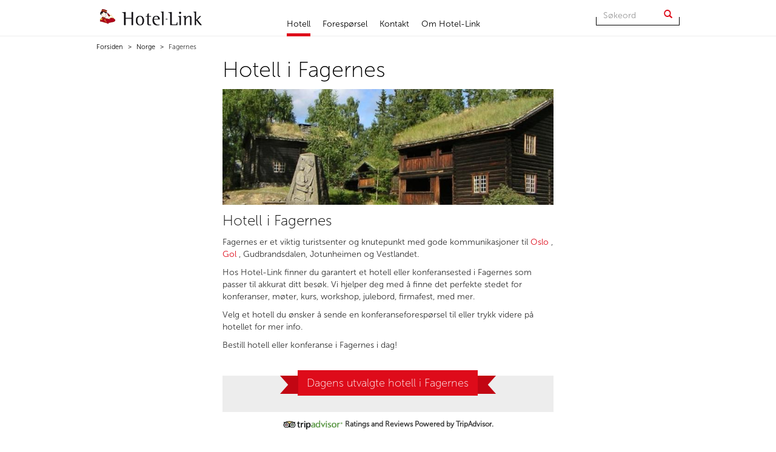

--- FILE ---
content_type: text/html; charset=utf-8
request_url: https://www.hotellink.no/norge/fagernes
body_size: 6594
content:
<!DOCTYPE html>
<html lang="no">
  <head>
  	                         
		<meta charset="utf-8">
    <meta http-equiv="X-UA-Compatible" content="IE=edge">
    <meta name="viewport" content="width=device-width, initial-scale=1">
    <title>Hotell på Fagernes | Konferanse, kurs, møterom og overnatting. Vi hjelper deg med ditt arrangement! Velkommen til Hotel-Link!</title>    <meta name="description" content="Vi tilbyr 5 hotell på Fagernes. Sikker bestilling og godt utvalg hos Hotellink." />



        <!-- Bootstrap -->
    <link href="/extension/hotellink/design/hotellink/stylesheets/bootstrap.min.css" rel="stylesheet">

    <!-- Layout site Hotellink -->
	<link href="/extension/hotellink/design/hotellink/stylesheets/layout-hotel-link.css" rel="stylesheet">

	<!-- Font site hotellink -->
	<link rel="stylesheet" href="//maxcdn.bootstrapcdn.com/font-awesome/4.3.0/css/font-awesome.min.css">

	<!--[if lte IE 7]> <link href="/extension/hotellink/design/hotellink/stylesheets/layout-hotel-link-ie7.css" rel="stylesheet"> <![endif]-->

	<!--[if IE 8]>    <link href="/extension/hotellink/design/hotellink/stylesheets/layout-hotel-link-ie8.css" rel="stylesheet"> <![endif]-->

	<!--[if IE 9]>     <link href="/extension/hotellink/design/hotellink/stylesheets/layout-hotel-link-ie9.css" rel="stylesheet"> <![endif]-->

	<!-- JQuery UI -->
	<link rel="stylesheet" href="//code.jquery.com/ui/1.11.1/themes/smoothness/jquery-ui.min.css">

    <!-- Temp.css -->
	<link href="/extension/hotellink/design/hotellink/stylesheets/temp.css" rel="stylesheet">



   	    <!-- HTML5 shim and Respond.js for IE8 support of HTML5 elements and media queries -->
    <!-- WARNING: Respond.js doesn't work if you view the page via file:// -->
    <!--[if lt IE 9]>
      <script src="//oss.maxcdn.com/html5shiv/3.7.2/html5shiv.min.js"></script>
      <script src="//oss.maxcdn.com/respond/1.4.2/respond.min.js"></script>
    <![endif]-->

    <!-- jQuery (necessary for Bootstrap's JavaScript plugins) -->
	<script	src="//ajax.googleapis.com/ajax/libs/jquery/1.11.3/jquery.min.js"></script>
	<script src="//code.jquery.com/jquery-migrate-1.2.1.min.js"></script>
	<script type="text/javascript" src="/extension/hotellink/design/hotellink/js/moment.js"></script>
	<script type="text/javascript" src="/extension/hotellink/design/hotellink/js/transition.js"></script>
	<script type="text/javascript" src="/extension/hotellink/design/hotellink/js/collapse.js"></script>

	<link rel="shortcut icon" type="image/x-icon" href="/favicon.ico" />
	<link rel="icon" type="image/x-icon" href="/favicon.ico" />
	<meta name="google-site-verification" content="T3mlxO-9dHA3XQnghPi8qe6A3qnLFhe4CetF5xGCZtM" />
	 
         <script type="text/javascript">

         var _gaq = _gaq || [];
         _gaq.push(['_setAccount', 'UA-7859285-1']);
         _gaq.push(['_trackPageview']);

         (function() {
             var ga = document.createElement('script'); ga.type = 'text/javascript'; ga.async = true;
             ga.src = ('https:' == document.location.protocol ? 'https://ssl' : 'http://www') + '.google-analytics.com/ga.js';
             var s = document.getElementsByTagName('script')[0]; s.parentNode.insertBefore(ga, s);
         })();

         </script>
	 

	 <script type="text/javascript" src="/extension/hotellink/design/hotellink/js/swfobject.js?17"></script>

  </head>
  <body class="maninbody">

  	<header>

	<div class="menu-top">
<nav class="navbar navbar-default navbar-static-top">
	<div class="container">
		<div class="navbar-header">

			<button type="button" class="navbar-toggle collapsed" data-toggle="collapse" data-target="#navbar" aria-expanded="false" aria-controls="navbar">
					<span class="sr-only">Toggle navigation</span>
					<span class="icon-bar"></span>
					<span class="icon-bar"></span>
					<span class="icon-bar"></span>
			</button>

			<a class="navbar-search" href="/soek"><img src="/extension/hotellink/design/hotellink/images/icons/search-icon.svg" width="18" alt="Søk" /></a>

			<a class="navbar-phone" href="#"><img src="/extension/hotellink/design/hotellink/images/icons/phone-icon.svg" width="18" alt="Telefon" /></a>

			<a class="navbar-brand" href="/"><img src="/extension/hotellink/design/hotellink/images/icons/logo.png" alt="Hotel-Link"></a>
		</div>

		<div id="navbar" class="navbar-collapse collapse">
						<ul class="nav navbar-nav collapsed menu-top-menu">

				        	            	            
		                <li class="active"><a href="/norge">Hotell</a></li>
		        		        		    	        	            	            		                <li><a href="/konferanseforespoersel">Forespørsel</a></li>
		            		        		    	        	            	            		                <li><a href="/kontakt">Kontakt</a></li>
		            		        		    	        	            	            		                <li><a href="/om-hotel-link">Om Hotel-Link</a></li>
		            		        		    
			</ul>

			<div class="search-top hidden-xs hidden-sm">
				<form class="navbar-form navbar-right" role="search" action="/soek" method="get">
					<div class="input-group">
						<input type="text" class="form-control input-search" placeholder="Søkeord" name="SearchText">
						<div class="input-group-btn">
							<button type="submit" class="btn btn-default btn-search" name="SearchButton" value="Søk">
								<span class="glyphicon glyphicon-search" aria-hidden="true"></span>
							</button>
						</div>
						<div class="half-border"></div>
					</div>
				</form>
			</div>

		</div>
		<!--/.nav-collapse -->
	</div>
</nav>
</div>

	
	
	<div class="container-breadcrumb">	
		<div class="container">
	  		<ol class="breadcrumb">
								    				        <li><a href="/">
				            				                
Forsiden				            				        </a></li>
				    				        <li><a href="/norge">
				            				                
Norge				            				        </a></li>
				    				    
				    <li>
Fagernes</li>
							</ol>
		</div>
	</div>

	
	</header>

  	


<div id="destination-full" class="container maincontent">
  		<div class="row content-left-right-size">

				<aside class="col-sm-3 col-md-3 hidden-xs hidden-sm">
					
<div id="left-banners">

	            
</div>

		  		</aside>

				<section class="col-md-6">
										    					    <article>
					        <h1>Hotell i Fagernes</h1>
					             
                                    
                                    
    
        
    
            	
        	<img class="img-responsive" src="/var/hotellink/storage/images/forsiden/norge/fagernes/2285-9-nor-NO/1-fagernes_destination_vertical.jpg" alt="Fagernes" />
    	
    					        <div id="intro">
					            <h2>Hotell i Fagernes</h2>
					            					                
<p>Fagernes er et viktig turistsenter og knutepunkt med gode kommunikasjoner til             <a href="http://www.hotellink.no/norge/oslo" target="_self">
        Oslo
    </a>
,             <a href="http://www.hotellink.no/norge/gol" target="_self">
        Gol
    </a>
, Gudbrandsdalen, Jotunheimen og Vestlandet.</p><p>Hos Hotel-Link finner du garantert et hotell eller konferansested i Fagernes som passer til akkurat ditt besøk. Vi hjelper deg med å finne det perfekte stedet for konferanser, møter, kurs, workshop, julebord, firmafest, med mer.</p><p>Velg et hotell du ønsker å sende en konferanseforespørsel til eller trykk videre på hotellet for mer info.</p><p>Bestill hotell eller konferanse i Fagernes i dag!</p>					            					            					        </div>
					
					 		
					        
										        					        <div class="ads-hotel contentlistnorge">
								<div class="row">
									<div class="col-sm-12 col-md-12"><p class="ads-hotel-title"><span class="ads-hotel-box" >Dagens utvalgte hotell i 
Fagernes</span> </p></div>
								</div>
								<div class="row ads-tripadvisor-content-inverse">
									<div class="col-md-12 col-sm-12 col-xs-12">
										<p><img src="/extension/hotellink/design/hotellink/images/tripadvisor_logo_transp_280x60.png" alt="TripAdvisor Logo" /> Ratings and Reviews Powered by TripAdvisor.</p>
									</div>
								</div>
								
					            						            	        							        							
					                					                                                                                                        
<article>
	<div class="row ads-hotel-block-horizontal linkable" data-url="/norge/fagernes/scandic-valdres">
				
		<div class="col-xs-12 col-sm-12 col-md-12">
			<a class="ads-hotel-block-img">
				     
        
    
        
    
            	
        	<img class="img-responsive" src="/var/hotellink/storage/images/forsiden/norge/fagernes/thon-hotel-fagernes/fasade/188678-1-nor-NO/fasade_hotelkategorisearch.jpg" alt="Scandic Valdres" />
    	
    			</a>
		
			<div class="ads-hotel-content">
				<div class="ads-hotel-header">
					<h2 class="ads-hotel-header-title">Scandic Valdres</h2>
					<p class="ads-hotel-header-address">
Jernbaneveien 26 
2900 
Fagernes</p>
					<div class="ads-hotel-header-text hidden-xs"> 
<p>Scandic Valdres er et fullservicehotell i sentrum av Fagernes. Hotellets sentrale plassering i vakre Valdres byr på mange muligheter for natur- og kulturopplevelser.</p></div>
				</div>

				<div class="ads-hotel-footer hidden-xs">

										
												
						<div class="col-md-4 col-xs-3">	
															<img class="img-responsive" src="/extension/hotellink/design/hotellink/images/star_4.png" alt="4 stjerners hotell" />
													</div>
						
						<div class="col-md-8 col-sm-8">
							<div class="row">
								<div class="col-md-12 col-sm-12"> 
																	
										<span class="title-tripadvisor">TripAdvisor Traveler Rating</span>								
																	</div>					
							</div>
							
							<div class="row"> 
								<div class="col-md-6 col-sm-6">									
																			<img class="img-responsive" src="https://www.tripadvisor.com/img/cdsi/img2/ratings/traveler/3.5-25826-5.svg" width="90px" alt="Tripadvisor" />
																	</div>
								<div class="col-md-6 col-sm-6 no-padding-left">
									 <a href="https://www.tripadvisor.com/Hotel_Review-g226931-d227033-Reviews-Scandic_Valdres-Fagernes_Nord_Aurdal_Municipality_Oppland_Eastern_Norway.html?m=25826" target="_blank"><span> 478 vurderinger </span></a>									</div>
							</div>
						
						</div>
					
				</div>
			</div>
			
			<div class="ads-hotel-content-mobile visible-xs">
				<div class="ads-hotel-footer">
									
					<div class="col-md-4 col-xs-4">	
													<img class="img-responsive" src="/extension/hotellink/design/hotellink/images/star_4.png" alt="4 stjerners hotell" />
											</div>
					
					<div class="col-md-8 col-xs-8">
						<div class="row"> 
							<div class="col-md-12 col-xs-12">	
																	<span class="title-tripadvisor">TripAdvisor Traveler Rating</span>
														
							</div>
						</div>
						
						<div class="row"> 
							<div class="col-md-6 col-xs-6">									
																	<img class="img-responsive" src="https://www.tripadvisor.com/img/cdsi/img2/ratings/traveler/3.5-25826-5.svg" width="90px" alt="Tripadvisor" />
															</div>
							<div class="col-md-6 col-xs-6 no-padding-left">
								 <a href="https://www.tripadvisor.com/Hotel_Review-g226931-d227033-Reviews-Scandic_Valdres-Fagernes_Nord_Aurdal_Municipality_Oppland_Eastern_Norway.html?m=25826" target="_blank"><span> 478 vurderinger </span></a>								</div>
						</div>
					
					</div>
					
				</div>
			</div>
			
		</div>
		
	</div>
</article>
					                    
					                                     
					                    					                    
					                					                                                                                        
<article>
	<div class="row ads-hotel-block-horizontal linkable" data-url="/norge/beitostoelen/herangtunet-boutique-hotel">
				
		<div class="col-xs-12 col-sm-12 col-md-12">
			<a class="ads-hotel-block-img">
				     
        
    
        
    
            	
        	<img class="img-responsive" src="/var/hotellink/storage/images/forsiden/norge/beitostoelen/herangtunet-boutique-hotel/herangtunet-boutoque/195853-1-nor-NO/herangtunet-boutoque_hotelkategorisearch.jpg" alt="Herangtunet Boutique Hotel" />
    	
    			</a>
		
			<div class="ads-hotel-content">
				<div class="ads-hotel-header">
					<h2 class="ads-hotel-header-title">Herangtunet Boutique Hotel</h2>
					<p class="ads-hotel-header-address">
Volbuvegen 17 
2940 
Heggenes</p>
					<div class="ads-hotel-header-text hidden-xs"> 
<p>På en kolle i skogen like ved Heggefjorden finner du Herangtunet mellom Fagernes og Beitostølen. Forseggjort, autentisk og høyst komfortabelt.</p></div>
				</div>

				<div class="ads-hotel-footer hidden-xs">

										
												
						<div class="col-md-4 col-xs-3">	
															<span>&nbsp</span>
													</div>
						
						<div class="col-md-8 col-sm-8">
							<div class="row">
								<div class="col-md-12 col-sm-12"> 
																			<span>&nbsp</span>
																	</div>					
							</div>
							
							<div class="row"> 
								<div class="col-md-6 col-sm-6">									
																	</div>
								<div class="col-md-6 col-sm-6 no-padding-left">
																	</div>
							</div>
						
						</div>
					
				</div>
			</div>
			
			<div class="ads-hotel-content-mobile visible-xs">
				<div class="ads-hotel-footer">
									
					<div class="col-md-4 col-xs-4">	
											</div>
					
					<div class="col-md-8 col-xs-8">
						<div class="row"> 
							<div class="col-md-12 col-xs-12">	
																	<span>&nbsp</span>
														
							</div>
						</div>
						
						<div class="row"> 
							<div class="col-md-6 col-xs-6">									
															</div>
							<div class="col-md-6 col-xs-6 no-padding-left">
															</div>
						</div>
					
					</div>
					
				</div>
			</div>
			
		</div>
		
	</div>
</article>
					                    
					                                     
					                     
						                    <div class=" banner-mobile visible-xs">
						                    	
<div class="row">                    
    </div>						                    </div>                    
						                    						                     
					                    					                    
					                					                                                                                        
<article>
	<div class="row ads-hotel-block-horizontal linkable" data-url="/norge/fagernes/eidsbugarden-hotell">
				
		<div class="col-xs-12 col-sm-12 col-md-12">
			<a class="ads-hotel-block-img">
				     
        
    
        
    
            	
        	<img class="img-responsive" src="/var/hotellink/storage/images/forsiden/norge/fagernes/eidsbugarden-hoeyfjellshotell/dscf4995.jpg/62371-7-nor-NO/dscf4995.jpg_hotelkategorisearch.jpg" alt="Eidsbugarden Hotell" />
    	
    			</a>
		
			<div class="ads-hotel-content">
				<div class="ads-hotel-header">
					<h2 class="ads-hotel-header-title">Eidsbugarden Hotell</h2>
					<p class="ads-hotel-header-address">
 
2985 
Tyinkrysset</p>
					<div class="ads-hotel-header-text hidden-xs"> 
<p>Eidsbugarden Hotell er et tradisjonsrikt, nyrenovert høyfjellshotell. Beliggenhet på 1065 meter over havet ved vestenden av innsjøen Bygdin. Vakkert plassert i hjertet av Jotunheimen.</p></div>
				</div>

				<div class="ads-hotel-footer hidden-xs">

										
												
						<div class="col-md-4 col-xs-3">	
															<span>&nbsp</span>
													</div>
						
						<div class="col-md-8 col-sm-8">
							<div class="row">
								<div class="col-md-12 col-sm-12"> 
																			<span>&nbsp</span>
																	</div>					
							</div>
							
							<div class="row"> 
								<div class="col-md-6 col-sm-6">									
																	</div>
								<div class="col-md-6 col-sm-6 no-padding-left">
																	</div>
							</div>
						
						</div>
					
				</div>
			</div>
			
			<div class="ads-hotel-content-mobile visible-xs">
				<div class="ads-hotel-footer">
									
					<div class="col-md-4 col-xs-4">	
											</div>
					
					<div class="col-md-8 col-xs-8">
						<div class="row"> 
							<div class="col-md-12 col-xs-12">	
																	<span>&nbsp</span>
														
							</div>
						</div>
						
						<div class="row"> 
							<div class="col-md-6 col-xs-6">									
															</div>
							<div class="col-md-6 col-xs-6 no-padding-left">
															</div>
						</div>
					
					</div>
					
				</div>
			</div>
			
		</div>
		
	</div>
</article>
					                    
					                                     
					                    					                    
					                					                                                                                
<article>
	<div class="row ads-hotel-block-horizontal linkable" data-url="/norge/fagernes/nythun">
				
		<div class="col-xs-12 col-sm-12 col-md-12">
			<a class="ads-hotel-block-img">
				     
        
    
        
    
            	
        	<img class="img-responsive" src="/var/hotellink/storage/images/forsiden/norge/fagernes/nythun-hoeyfjellstue/leiligheter.jpg/59403-6-nor-NO/leiligheter.jpg_hotelkategorisearch.jpg" alt="Nythun" />
    	
    			</a>
		
			<div class="ads-hotel-content">
				<div class="ads-hotel-header">
					<h2 class="ads-hotel-header-title">Nythun</h2>
					<p class="ads-hotel-header-address">
 
2900 
Fagernes</p>
					<div class="ads-hotel-header-text hidden-xs"> 
<p><b><i>Nythun</i></b>&nbsp;er først og fremst stedet hvor du spiser godt, og har blitt rangert som distrikts-Norges 3. beste spisested. Vertskapet har bakgrunn fra gourmetkjøkken i inn- og utland.</p></div>
				</div>

				<div class="ads-hotel-footer hidden-xs">

										
												
						<div class="col-md-4 col-xs-3">	
															<span>&nbsp</span>
													</div>
						
						<div class="col-md-8 col-sm-8">
							<div class="row">
								<div class="col-md-12 col-sm-12"> 
																			<span>&nbsp</span>
																	</div>					
							</div>
							
							<div class="row"> 
								<div class="col-md-6 col-sm-6">									
																	</div>
								<div class="col-md-6 col-sm-6 no-padding-left">
																	</div>
							</div>
						
						</div>
					
				</div>
			</div>
			
			<div class="ads-hotel-content-mobile visible-xs">
				<div class="ads-hotel-footer">
									
					<div class="col-md-4 col-xs-4">	
											</div>
					
					<div class="col-md-8 col-xs-8">
						<div class="row"> 
							<div class="col-md-12 col-xs-12">	
																	<span>&nbsp</span>
														
							</div>
						</div>
						
						<div class="row"> 
							<div class="col-md-6 col-xs-6">									
															</div>
							<div class="col-md-6 col-xs-6 no-padding-left">
															</div>
						</div>
					
					</div>
					
				</div>
			</div>
			
		</div>
		
	</div>
</article>
					                    
					                                     
					                     
						                    <div class=" banner-mobile visible-xs">
						                    	
<div class="row">                    
    </div>						                    </div>                    
						                    						                     
					                    					                    
					                
					                <div class="clearfix"></div>

					                

 
					            </div>

					            <br><br>
					            <div id="map">
					            	<div class="row">
										<div class="col-sm-12 col-md-12"><p class="content-title"><span class="content-title-box">Kart over hotell i 
Fagernes</span> </p></div>
									</div>

					                <div class="mapcontent">
					                    					                    
						                    																						    											        											    											        											    											        											    											        											            											            											    											        											
																	                    
						                    						                        
						                    
					                        <div class="hotel">
					                            <div class="title">
Scandic Valdres</div>
					                            <div class="latitude">60.985081</div>
					                            <div class="longitude">9.238278</div>
					                            <div class="content">
					                                <div class="map-infowindow">
					                                    <div class="row map-infowindow-content">
					                                		<div class="col-xs-4 col-md-4 col-sm-4">     
        
    
        
    
            	
        	<img class="img-responsive" src="/var/hotellink/storage/images/forsiden/norge/fagernes/thon-hotel-fagernes/fasade/188678-1-nor-NO/fasade_hotelkategorisearch.jpg" alt="Scandic Valdres" />
    	
    </div>
					                                		
					                                		<div class="col-xs-8 col-md-8 col-sm-8">
					                                		
					                                			<div class="row">
					                                				<div class="col-xs-12 col-md-12 col-sm-12">
					                                					<p><strong>
Scandic Valdres</strong></p>
							                                    		<p>
Jernbaneveien 26 
2900 
Fagernes</p>
							                                		</div>
							                                	</div>
							                                	
																																	<div class="row">
																		<div class="col-xs-5 col-md-5 col-sm-5"><img class="img-responsive" src="/extension/hotellink/design/hotellink/images/star_4.png" alt="4 stjerners hotell" /></div>
																		<div class="col-xs-7 col-md-7 col-sm-7"> <a href="https://www.tripadvisor.com/Hotel_Review-g226931-d227033-Reviews-Scandic_Valdres-Fagernes_Nord_Aurdal_Municipality_Oppland_Eastern_Norway.html?m=25826" target="_blank"><span> 478 vurderinger </span></a>	</span></div>
																	</div>
																							                                	
					                                		</div>
					                                		
					                                	</div>
					                                </div>
					                            </div>
					                        </div>
					                    					                    
						                    																						    											        											    											        											    											        											    											        											    											        											    											    																						
																	                    
						                    						                        
						                    
					                        <div class="hotel">
					                            <div class="title">
Herangtunet Boutique Hotel</div>
					                            <div class="latitude">61.130199</div>
					                            <div class="longitude">9.0821</div>
					                            <div class="content">
					                                <div class="map-infowindow">
					                                    <div class="row map-infowindow-content">
					                                		<div class="col-xs-4 col-md-4 col-sm-4">     
        
    
        
    
            	
        	<img class="img-responsive" src="/var/hotellink/storage/images/forsiden/norge/beitostoelen/herang-tunet/herang_img_8089.jpg/65471-6-nor-NO/herang_img_8089.jpg_hotelkategorisearch.jpg" alt="Herangtunet Boutique Hotel" />
    	
    </div>
					                                		
					                                		<div class="col-xs-8 col-md-8 col-sm-8">
					                                		
					                                			<div class="row">
					                                				<div class="col-xs-12 col-md-12 col-sm-12">
					                                					<p><strong>
Herangtunet Boutique Hotel</strong></p>
							                                    		<p>
Volbuvegen 17 
2940 
Heggenes</p>
							                                		</div>
							                                	</div>
							                                	
																																	<div class="row">
																		<div class="col-xs-5 col-md-5 col-sm-5"><span>&nbsp</span></div>
																		<div class="col-xs-7 col-md-7 col-sm-7"></span></div>
																	</div>
																							                                	
					                                		</div>
					                                		
					                                	</div>
					                                </div>
					                            </div>
					                        </div>
					                    					                    
						                    																						    											        											    											        											    											        											    											        											    											        											    											    																						
																	                    
						                    						                        
						                    
					                        <div class="hotel">
					                            <div class="title">
Eidsbugarden Hotell</div>
					                            <div class="latitude">61.285848</div>
					                            <div class="longitude">8.261194</div>
					                            <div class="content">
					                                <div class="map-infowindow">
					                                    <div class="row map-infowindow-content">
					                                		<div class="col-xs-4 col-md-4 col-sm-4">     
        
    
        
    
            	
        	<img class="img-responsive" src="/var/hotellink/storage/images/forsiden/norge/fagernes/eidsbugarden-hoeyfjellshotell/dscf4995.jpg/62371-7-nor-NO/dscf4995.jpg_hotelkategorisearch.jpg" alt="Eidsbugarden Hotell" />
    	
    </div>
					                                		
					                                		<div class="col-xs-8 col-md-8 col-sm-8">
					                                		
					                                			<div class="row">
					                                				<div class="col-xs-12 col-md-12 col-sm-12">
					                                					<p><strong>
Eidsbugarden Hotell</strong></p>
							                                    		<p>
 
2985 
Tyinkrysset</p>
							                                		</div>
							                                	</div>
							                                	
																																	<div class="row">
																		<div class="col-xs-5 col-md-5 col-sm-5"><span>&nbsp</span></div>
																		<div class="col-xs-7 col-md-7 col-sm-7"></span></div>
																	</div>
																							                                	
					                                		</div>
					                                		
					                                	</div>
					                                </div>
					                            </div>
					                        </div>
					                    					                    
						                    																						    											        											    											        											            											            											    											        											
																	                    
						                    						                        
						                    
					                        <div class="hotel">
					                            <div class="title">
Nythun</div>
					                            <div class="latitude">61.009102</div>
					                            <div class="longitude">9.294345</div>
					                            <div class="content">
					                                <div class="map-infowindow">
					                                    <div class="row map-infowindow-content">
					                                		<div class="col-xs-4 col-md-4 col-sm-4">     
        
    
        
    
            	
        	<img class="img-responsive" src="/var/hotellink/storage/images/forsiden/norge/fagernes/nythun-hoeyfjellstue/leiligheter.jpg/59403-6-nor-NO/leiligheter.jpg_hotelkategorisearch.jpg" alt="Nythun" />
    	
    </div>
					                                		
					                                		<div class="col-xs-8 col-md-8 col-sm-8">
					                                		
					                                			<div class="row">
					                                				<div class="col-xs-12 col-md-12 col-sm-12">
					                                					<p><strong>
Nythun</strong></p>
							                                    		<p>
 
2900 
Fagernes</p>
							                                		</div>
							                                	</div>
							                                	
																																	<div class="row">
																		<div class="col-xs-5 col-md-5 col-sm-5"><span>&nbsp</span></div>
																		<div class="col-xs-7 col-md-7 col-sm-7"></span></div>
																	</div>
																							                                	
					                                		</div>
					                                		
					                                	</div>
					                                </div>
					                            </div>
					                        </div>
					                    					                </div>
					            </div>
					        					        

<!-- 
<div id="rss">
    <h2>RSS Reiseliv: Siste nyheter</h2>
    <div class="content">
        
            <div class="rss-line">
                <h3><a href=""></a></h3>
                <div class="description">(Aftenposten) </div>
                <div class="date"></div>
            </div>
        
    </div>
</div>
-->

					
						</article>
				</section>

				<aside id="right" class="col-sm-3 col-md-3 hidden-xs hidden-sm">
					


<div id="right-banners">
                
                
</div>
		  		</aside>
		 </div>
 </div>

    <footer class="footer">

	<div class="container">
	
		<div class="row footer-one">
		
			<div class="col-xs-12 col-md-8">
				<div class="row newsletter">
					<div class="col-md-5 newsletter-title"> <p>Meld deg på vårt Nyhetsbrev</p> </div>
					<div class="col-md-7 newsletter-form">
						<form method="post" action="https://hotellink.mailmojo.no/6145/s" id="newsletter">
							<table>
								<tr>
									<td><input type="text" id="email" name="email" class="form-control input-newsletter" placeholder="Epostadresse"></td>
								
									<td><button type="submit" name="submit" class="btn btn-default btn-newsletter">Meld på</button></td>
								</tr>
							</table>
							<input type="hidden" name="tagsadditional" value="S: Kilde: web(8329)">
						</form>
					</div>
				</div>
			</div>
			
			<div class="col-md-4 hidden-xs">
				<a href="/"> <img src="/extension/hotellink/design/hotellink/images/icons/logo.png" alt="Hotel-Link"> </a>
			</div>
		</div>
		
		<div class="row footer-two">			<div class="col-xs-12 col-md-12">
				<p><strong>Hotel-Link AS</strong>  |  Leangbukta 52, 1392 Vettre  |  Tlf 66 78 62 50  |  Fax 66 78 62 60  |  <script type="text/javascript">
<!--
    document.write( '<a href="' );
    document.write( 'mai' );
    document.write( 'lto:' );
    document.write(  );
    document.write( '">' );
// -->
</script>hotellink@hotellink.no<script type="text/javascript">
<!--
    document.write( '</a>' );
// -->
</script></p>
				<p class="visible-xs"><a href="#"> <img class="img-responsive" src="/extension/hotellink/design/hotellink/images/icons/logo.png" width="110" alt="Hotel-Link"> </a></p>
				<div class="copyright">
<table class="default" border="0" cellpadding="2" cellspacing="0" width="100%" style="width: 100%" summary="Konferanse">
<tr>
<td valign="top" style="vertical-align: top">  <p>            <a href="http://www.hotellink.no/norge/bergen" target="_self">
        <b>Konferanse i Bergen</b>
    </a>
</p>
  </td>
<td valign="top" style="vertical-align: top">  <p>            <a href="http://www.hotellink.no/norge/fredrikstad" id="__mce_tmp" target="_self">
        <b>Konferanse i&nbsp;Fredrikstad</b>
    </a>
</p>
  </td>
<td valign="top" style="vertical-align: top">  <p>            <a href="http://www.hotellink.no/norge/oslo" id="__mce_tmp" target="_self">
        <b>Konferanse i Oslo</b>
    </a>
</p>
  </td>

</tr>

<tr>
<td valign="top" style="vertical-align: top">  <p>            <a href="http://www.hotellink.no/norge/bodoe" id="__mce_tmp" target="_self">
        <b>Konferanse i Bodø</b>
    </a>
</p>
  </td>
<td valign="top" style="vertical-align: top">  <p>            <a href="http://www.hotellink.no/norge/kristiansand" id="__mce_tmp" target="_self">
        <b>Konferanse i Kristiansand</b>
    </a>
</p>
  </td>
<td valign="top" style="vertical-align: top">  <p>            <a href="http://www.hotellink.no/norge/stavanger" id="__mce_tmp" target="_self">
        <b>Konferanse i Stavanger</b>
    </a>
</p>
  </td>

</tr>

<tr>
<td valign="top" style="vertical-align: top">  <p>            <a href="http://www.hotellink.no/norge/drammen" id="__mce_tmp" target="_self">
        <b>Konferanse i Drammen</b>
    </a>
</p>
  </td>
<td valign="top" style="vertical-align: top">  <p>            <a href="http://www.hotellink.no/norge/lillehammer" id="__mce_tmp" target="_self">
        <b>Konferanse i&nbsp;Lillehammer</b>
    </a>
</p>
  </td>
<td valign="top" style="vertical-align: top">  <p>            <a href="http://www.hotellink.no/norge/trondheim" id="__mce_tmp" target="_self">
        <b>Konferanse i Trondheim</b>
    </a>
</p>
  </td>

</tr>

<tr>
<td valign="top" style="vertical-align: top">  <p>            <a href="http://www.hotellink.no/norge/hamar" id="__mce_tmp" target="_self">
        <b>Konferanse i Hamar</b>
    </a>
</p>
  </td>
<td valign="top" style="vertical-align: top">  <p>            <a href="http://www.hotellink.no/norge/molde" id="__mce_tmp" target="_self">
        <b>Konferanse i&nbsp;Molde</b>
    </a>
</p>
  </td>
<td valign="top" style="vertical-align: top">  <p>            <a href="http://www.hotellink.no/norge/gardermoen" id="__mce_tmp" target="_self">
        <b>Konferanse på Gardermoen</b>
    </a>
</p>
  </td>

</tr>

</table>
<p>Konferanse&nbsp;</p><p>Copyright © Hotellink&nbsp;- All rights reserved -                                                                         <script type="text/javascript">
                <!--
                document.write( '<a target="_self" href="' );
                document.write( 'mai' );
                document.write( 'lto:' );
                document.write( 'hotellink' );
                document.write( '@' );
                document.write( 'hotellink.no' );
                document.write( '">' );
                                                            document.write( 'hotellink');
                                                                document.write( '@');
                                            document.write( 'hotellink.no');
                                                                        document.write( '</a>' );       
                // -->
        </script>
&nbsp;- Design og utvikling av             <a href="http://www.seeds.no" target="_blank">
        Seeds Consulting
    </a>
.</p><p>© 2015 TripAdvisor LLC All rights reserved. TripAdvisor&nbsp;            <a href="http://www.tripadvisor.com/pages/terms.html" target="_blank">
        Terms of Use
    </a>
&nbsp;and&nbsp;            <a href="http://www.tripadvisor.com/pages/privacy.html" target="_blank">
        Privacy Policy
    </a>
.</p></div>
			</div>
			
		</div>
	
	</div></footer>

        
	<script type="text/javascript">
		var jsNode_url = 'https://www.hotellink.no/ezjscore/run/content/view/full/10333';
		var pathDestinations = "/destinations.php";
		var pathTrack = "/track.php";
		var pathWeather = "/weather.php";
		var pathBooking = "/bestill_rom.php";
		var pathNewsTicker = "/extension/hotellink/design/hotellink/flash/ticker.swf";
		var pathMapPointer = "/extension/hotellink/design/hotellink/images/icons/hotelpointermap.png";
	</script>
	

	<!-- Include all compiled plugins (below), or include individual files as needed -->
	<script src="/extension/hotellink/design/hotellink/js/bootstrap.min.js"></script>

	
	<script type="text/javascript" src="//maps.googleapis.com/maps/api/js?key=AIzaSyCC0EXZi1J2vmrR_ItV2Z7xCtS8CqbCjlA&amp;language=no"></script>
    <!-- <script type="text/javascript" src="/extension/hotellink/design/hotellink/js/jquery-1.11.2.min.js?17"></script> -->
	<script src="//code.jquery.com/ui/1.11.1/jquery-ui.min.js"></script>
    <script type="text/javascript" src="/extension/hotellink/design/hotellink/js/jquery.tools.min.js?17"></script>
    <script type="text/javascript" src="/extension/hotellink/design/hotellink/js/jquery.equalheights.min.js?17"></script>
    <script type="text/javascript" src="/extension/hotellink/design/hotellink/js/jquery.validate.min.js?17"></script>
    <script type="text/javascript" src="/extension/hotellink/design/hotellink/js/hotellink.js?17"></script>


    
	<script type="text/javascript">
		$(document).ready(function(){
			$('.linkable').click(function(){
				window.location.href = $(this).attr('data-url');
			});

			if($('.carousel').length){
				$('.carousel').carousel({
					  interval: 10000
				});
			}
			
			//Datepicker for contact page 
			if($('input[name="arrival_date"]').length){
				$('input[name="arrival_date"]').datepicker({
					dateFormat: "dd/mm/yy"
				});
			}
			if($('input[name="departure_date"]').length){
				$('input[name="departure_date"]').datepicker({
					dateFormat: "dd/mm/yy"
				});
			}
			
		});
	</script>
	

    
  </body>
</html>


--- FILE ---
content_type: text/css
request_url: https://www.hotellink.no/extension/hotellink/design/hotellink/stylesheets/layout-hotel-link.css
body_size: 9216
content:
@font-face {
  font-family: "MuseoSans100 Regular";
  src: url('fonts/museo-sans/MuseoSans-100.eot?#iefix') format('embedded-opentype'),  url('fonts/museo-sans/MuseoSans-100.otf')  format('opentype'),
	     url('fonts/museo-sans/MuseoSans-100.woff') format('woff'), url('fonts/museo-sans/MuseoSans-100.ttf')  format('truetype'), url('fonts/museo-sans/MuseoSans-100.svg#MuseoSans-100') format('svg');
  font-weight: normal;
  font-style: normal;
}


@font-face {
  font-family: "MuseoSans300 Regular";
  src: url('fonts/museo-sans/MuseoSans-300.eot?#iefix') format('embedded-opentype'),  url('fonts/museo-sans/MuseoSans-300.otf')  format('opentype'),
	     url('fonts/museo-sans/MuseoSans-300.woff') format('woff'), url('fonts/museo-sans/MuseoSans-300.ttf')  format('truetype'), url('fonts/museo-sans/MuseoSans-300.svg#MuseoSans-300') format('svg');
  font-weight: normal;
  font-style: normal;
}

@font-face {
  font-family: "MuseoSans500 Regular";
  src: url('fonts/museo-sans/MuseoSans-500.eot?#iefix') format('embedded-opentype'),  url('fonts/museo-sans/MuseoSans-500.otf')  format('opentype'),
	     url('fonts/museo-sans/MuseoSans-500.woff') format('woff'), url('fonts/museo-sans/MuseoSans-500.ttf')  format('truetype'), url('fonts/museo-sans/MuseoSans-500.svg#MuseoSans-500') format('svg');
  font-weight: normal;
  font-style: normal;
}

@font-face {
  font-family: "MuseoSans700 Regular";
  src: url('fonts/museo-sans/MuseoSans-700.eot?#iefix') format('embedded-opentype'),  url('fonts/museo-sans/MuseoSans-700.otf')  format('opentype'),
	     url('fonts/museo-sans/MuseoSans-700.woff') format('woff'), url('fonts/museo-sans/MuseoSans-700.ttf')  format('truetype'), url('fonts/museo-sans/MuseoSans-700.svg#MuseoSans-700') format('svg');
  font-weight: normal;
  font-style: normal;
}

@font-face {
  font-family: "MuseoSans900 Regular";
  src: url('fonts/museo-sans/MuseoSans-900.eot?#iefix') format('embedded-opentype'),  url('fonts/museo-sans/MuseoSans-900.otf')  format('opentype'),
	     url('fonts/museo-sans/MuseoSans-900.woff') format('woff'), url('fonts/museo-sans/MuseoSans-900.ttf')  format('truetype'), url('fonts/museo-sans/MuseoSans-900.svg#MuseoSans-900') format('svg');
  font-weight: normal;
  font-style: normal;
}


/*  ---------------------  CSS TAGS GERAL  ------------------------------*/
body{
	font-family: "MuseoSans300 Regular";
}

h1, .h1, h2, .h2, h3, .h3 {
	margin-top: 10px;
	margin-bottom: 10px;
}

a{
	color: #de0b1a;
	text-decoration: none;
}

a:hover, a:focus {
	color: #de0b1a;
	text-decoration: underline;
}


.left{
	float:left;
	margin: 0px 10px 0px 0px;
}

.right{
	float:right;
	margin: 0px 0px 0px 10px;
}

.center{
	display: block;
  	margin: 0 auto;
} 


.line-border{
	border-bottom: 3px dotted #ddd;
}

.content-title{
	background: #ededed;
	font-family: "MuseoSans100 Regular";
	text-align: center;
	margin: 0px;
	height: 60px;
	margin-bottom: 20px;
}

.content-title-box{
	position:relative;
	background: #de0b1a;
	color: #fff;
	padding: 13px 70px;
	font-size: 18px;
}


.content-title-box:after{
	content: "";
	background: url("../images/icons/icon-box-ads-hotel-link.png") no-repeat -30px;
	display: inline-block;
	position: absolute;
	width: 30px;
	height: 30px;
	right: -30px;
}

.content-title-box:before{
	content: "";
	background: url("../images/icons/icon-box-ads-hotel-link.png") no-repeat 0px;
	display: inline-block;
	position: absolute;
	width: 30px;
	height: 30px;
	left: -29px;
}


.button-link, .button-link:hover, .button-link:focus{
	font-family: "MuseoSans500 Regular";
	background: #de0b1a;
	font-size: 14px;
	color: #fff;
	display: inline-block;
	padding: 8px 30px 8px 15px;
	margin: 0px;
	text-transform: uppercase;
	text-decoration: none;
	position: relative;
}

.button-link:after{
  content: "\e080";
  position: absolute;
  display: inline-block;
  font-family: 'Glyphicons Halflings';
  font-style: normal;
  font-weight: 400;
  -webkit-font-smoothing: antialiased;
  right: 10px;
  font-size: 12px;
}


.row-title{
	background: #ededed;
	font-family: "MuseoSans100 Regular";
	color: #000;
	font-size: 24px;
	text-align: center;
	padding: 13px 0px;
	margin: 0px;
	margin-bottom: 10px;
}

article h1, .h1{
	font-family: "MuseoSans100 Regular";
	color:#000;
	font-size: 36px;
	margin-top: 0px;
	margin-bottom: 13px;
	
}


article h2, .h2{
	font-family: "MuseoSans100 Regular";
	color:#000;
	font-size: 24px;
	margin-top: 13px;
	margin-bottom: 13px;
	
}

article h3, .h3, .blikontaktet h3, .sendinskjema h3{
	font-family: "MuseoSans500 Regular";
	color:#000;
	font-size: 18px;
	margin-top: 13px;
	margin-bottom: 5px;
	
}

.ingress{
	font-family: "MuseoSans100 Regular";
	color:#000;
	font-size: 20px;
	margin-top: 13px;
	margin-bottom: 13px;
}

.no-spacing{
	padding:0px;
	margin:0px;
}

.no-spacing-left{
	padding-left:0px;
	margin-left:0px;
}

.no-spacing-right{
	padding-right:0px;
	margin-right:0px;
}

.no-padding{
	padding:0px;
}

.no-padding-left{
	padding-left:0px;
}

.no-padding-right{
	padding-right:0px;
}

.gm-style img {
    max-width: 100%;
} 


/*  --------------------------- End --------------------------------------*/




/*  ------------------------  CSS MENU  ----------------------------------*/

.menu-top{
	height: 60px;
}

.menu-top > .navbar-default{
	background:#fff;
	border:initial;
}

.menu-top > .navbar {
	margin-bottom:0px;
	height: 60px;
	border-bottom: 1px solid #ededed;
}


.menu-top > .navbar-default .navbar-nav>li>a{
	color:#000;
}

.menu-top .navbar-nav>li>a{
	
}

.menu-top .nav>li>a{
	padding: 30px 0px 5px 0px;
	margin-right: 20px;
}

.menu-top > .navbar-default .navbar-nav>li>a:hover, .menu-top > .navbar-default .navbar-nav>li>a:focus{ 
	border-bottom:5px solid #de0b1a;
	background:transparent;
}


.menu-top > .navbar-default .navbar-nav>.active>a, .menu-top > .navbar-default .navbar-nav>.active>a:hover, .menu-top >  .navbar-default .navbar-nav>.active>a:focus{
	border-bottom:5px solid #de0b1a;
	background:transparent;
}

.menu-top-menu{
	margin-left: 125px;
}

/*  --------------------------- End --------------------------------------*/


/*  ------------------------  CSS SEARCH  ----------------------------------*/

.search-top{
	
}

.input-search, .input-search:hover, .input-search:focus{
	border-radius: 0px;
	border: none;
	width: 100px !important;
	box-shadow: none;
	color: #000;
	
	background: bottom left -moz-linear-gradient(#000000, #000000) no-repeat, bottom center -moz-linear-gradient(#000000, #000000) repeat-x;
	background: bottom left -webkit-linear-gradient(#000000, #000000) no-repeat, bottom center -webkit-linear-gradient(#000000, #000000) repeat-x;
	background: bottom left linear-gradient(#000000, #000000) no-repeat, bottom center linear-gradient(#000000, #000000) repeat-x;
	-moz-background-size: 1px 18px, 1px 1px;
	-o-background-size: 1px 18px, 1px 1px;
	-webkit-background-size: 1px 18px, 1px 1px;
	background-size: 1px 18px, 1px 1px;
}

.btn-search, .btn-search:hover, .btn-search:focus{
	border-radius: 0px;
	border:none;
	box-shadow: none;
	border-color: #000;
	height: 34px;
	color:#de0b1a;
	background:#fff;
	
	background: bottom center -moz-linear-gradient(#000000, #000000) repeat-x, bottom right -moz-linear-gradient(#000000, #000000) no-repeat;
	background: bottom center -webkit-linear-gradient(#000000, #000000) repeat-x, bottom right -webkit-linear-gradient(#000000, #000000) no-repeat;
	background: bottom center linear-gradient(#000000, #000000) repeat-x, bottom right linear-gradient(#000000, #000000) no-repeat;
	-moz-background-size: 1px 1px, 1px 18px;
	-o-background-size: 1px 1px, 1px 18px;
	-webkit-background-size: 1px 1px, 1px 18px;
	background-size: 1px 1px, 1px 18px;
}

/*  --------------------------- End --------------------------------------*/

/*  ------------------------  CSS SLIDESHOW  ----------------------------------*/

.slideshow{
	/*background: url("../images/icons/background-slideshow.jpg") no-repeat center center #fff;*/
	display: block;
	/*height: 390px;*/
	/*background-size:1370px 390px;*/
	font-family: "MuseoSans100 Regular";
	margin-bottom:34px;
}

#carousel-slideshow-top{
	 margin: 0 auto;
     float: none;
     max-width:1170px;
     /*min-height: 390px;*/
}

.carousel-caption{
	right: 0%;
  	left: 0%;
  	top:0px;
  	bottom: 0%;
  	text-align: initial;
  	padding: initial;
  	/*min-height: 390px;*/
  	text-shadow:none;
}

.carousel-inner>.item>img{
	display: block;
  	max-width: initial;
  	height: initial;
}

.inspiration{
	margin-bottom: 0px;
}

.about-us{
	/*background: url("../images/icons/background-slideshow-about-us.jpg") no-repeat center center #fff;*/
	margin-bottom:0px;
}

.about-us .slideshow-painel-content{
	margin-top:120px;
}

.categories{
	/*background: url("../images/icons/background-slideshow-categories.jpg") no-repeat center center #fff;*/
	margin-bottom:10px;
}

.booking-resultat-slideshow{
	background:#fff;
	margin-bottom:10px;
	height:370px;
}

.booking-resultat-slideshow .slideshow-painel-form{
	margin-top: 0px;
	position: initial;
	top: initial;
	left: initial;
}

.booking-resultat-slideshow .slideshow-painel-content{
	margin-top: 0px;
}

.booking-resultat-slideshow .slideshow-painel-content .mapcontent {
	width: auto;
	height: 350px;
}

.booking-resultat-slideshow > .container > div{
	padding:0px;
	margin:0px;
}

.slideshow > .container{
	position:relative;
	height: 390px;
}

.booking-resultat-slideshow > .container{
	position:relative;
	height: 370px;
}

.about-us > .container > div{
	padding-right: 0px;
	padding-left: 0px;
}

.slideshow-painel-form{
	display:block;
	max-width:245px;
	min-height:350px;
	background:#de0b1a;
	margin-top: 40px;
	float:left;
	color: #fff;
	position: absolute;
  	left: 9%;
  	top: 0px;
  	z-index: 100;
}

.booking-resultat .slideshow-painel-form{
	display:block;
	max-width:245px;
	min-height:350px;
	background:#de0b1a;
	margin-top: 20px;
	float:left;
	color: #fff;
}

.slideshow-painel-content{
	display:block;
	background:transparent;
	margin-top: 40px;
}

.booking-resultat .slideshow-painel-content{
	display:block;
	background:transparent;
	margin-top: 20px;
	min-height:350px;
}

.slideshow-painel-form table{
	margin-left: 28px;
	margin-right: 28px;
	display: block;
}

.slideshow-painel-form td{
	padding: 5px 0px;
}

.slideshow-painel-form-control{
	border-radius: 0px;
	box-shadow: none;
	border: none;
	color: #fff;
	background-color: #de0b1a;
	
}

div.custom-arrow{
	 width: 189px;
	 overflow:hidden;
	 /*border-bottom:1px solid #fff;*/
	 position: relative;
	
}

select.custom-arrow {
   border:1px solid #fff;
}


.slideshow-painel-form-control:focus{
	box-shadow: none;
	width: 189px;
	border:1px solid #fff;
}

.slideshow-painel-form-button{
	border-radius: 0px;
	border: 0px;
	color: #de0b1a;
}

.slideshow-painel-form-btn{
	display: initial;
}

.slideshow-painel-form-button-lbl{
	background: #fff;
	border-radius: 0px;
	border: 0px;
	color: #b60a16;
}

.slideshow-painel-form-btnradios-left{
	border-radius: 0px;
	color: #de0b1a;
	border: 0px;
	box-shadow: initial;
	width: 50%;
	background:#fff;
}

.slideshow-painel-form-btnradios-left:hover, .slideshow-painel-form-btnradios-left:focus{
	border-radius: 0px;
	color: #fff;
	border: 0px;
	box-shadow: initial;
	background:#b60a16;
	width: 50%;
}

.slideshow-painel-form-btnradios-right:hover, .slideshow-painel-form-btnradios-right:focus{
	border-radius: 0px;
	color: #de0b1a;
	border: 0px;
	box-shadow: initial;
	width: 50%;
	background:#fff;
}

.slideshow-painel-form-btnradios-right{
	border-radius: 0px;
	color: #fff;
	border: 0px;
	box-shadow: initial;
	background:#b60a16;
	width: 50%;
}

.slideshow-painel-form-submit{
	background: transparent;
	border-radius: 0px;
	color: #fff;
	float: right;
}

.slideshow-painel-form-submit:hover, .slideshow-painel-form-submit:focus{
	background: #fff;
	border-radius: 0px;
	color: #b60a16;
	float: right;
	border:1px solid #fff;
}

.slideshow-painel-content-bigtitle{
	background-color: rgba(0, 0, 0, 0.40);
	font-size: 35px;
	color: #fff;
	display: inline-block;
	margin: 0px 0px 10px 0px;
	padding: 15px 30px;
}

.slideshow-painel-content-button{
	position:relative;
	background: #de0b1a;
	font-size: 18px;
	color: #fff;
	display: inline-block;
	padding: 10px 20px;
	margin: 0px;
	padding-right:35px;
}

.slideshow-painel-content-button:after{
	content: "\e080";
	position: absolute;
	display: inline-block;
	font-family: 'Glyphicons Halflings';
	font-style: normal;
	font-weight: 400;
	-webkit-font-smoothing: antialiased;
	right: 10px;
 
}

.slideshow-painel-content-button:hover, .slideshow-painel-content-button:focus{
	color:#fff;
	text-decoration:none;
}


/*  --------------------------- End --------------------------------------*/


/*  ------------------------  CSS breadcrumb  ----------------------------------*/

.container-breadcrumb{
	font-family: "MuseoSans300 Regular";
	font-size: 11px;
}

.container-breadcrumb a, .container-breadcrumb a:hover, .container-breadcrumb a:focus{
	color:#000;
}

.container-breadcrumb .breadcrumb>li+li:before {
	padding: 0 5px;
	color: #000;
	content:"\003e";
}

.container-breadcrumb .breadcrumb{
	padding: 0px;
	margin:0px;
	list-style: none;
	background-color: transparent;
	border-radius: 0px;
	margin-top: 10px;
	margin-bottom: 10px;
}

/*  --------------------------- End --------------------------------------*/



/*  ------------------------  CSS SUBTOP BEST  ----------------------------------*/

.subtop-best{
}

.subtop-best > div{
	text-align: center;
	padding-top: 0px;
	padding-bottom: 0px;
	height:170px;
	
}

.subtop-best > div:not(:last-child){
	border-right:3px dotted #ddd;	
}


.subtop-best-img{
	
}

.subtop-best-img > img{
  margin-left: auto;
  margin-right: auto;
}

.subtop-best-title-1{
	font-family: "MuseoSans300 Regular";
	font-size: 18px;
	margin: 0px;
	padding: 10px 0px;
}

.subtop-best-title-2{
	font-family: "MuseoSans700 Regular";
	font-size: 14px;
	text-transform: uppercase;
	font-weight: bold;
	margin: 0px;
	padding: 0px;
	
}

.subtop-best-title-2 a{
	color: #b60a16;
}


/*  --------------------------- End --------------------------------------*/


/*  ------------------------  CSS Painel Service ----------------------------------*/

.painel-service{
	border-top: 3px dotted #ddd;
	border-bottom: 3px dotted #ddd;
	margin-top: 23px;
	margin-bottom: 23px;
}

.painel-service p{
	font-family: "MuseoSans500 Regular";
	font-size: 14px;
}

.painel-service > div:not(:last-child){
	border-bottom: 3px dotted #ddd;
}

.painel-service > .row > div{
	text-align:center;
	height: 200px;
}

.painel-service > .row > div > div > img{
	margin:20px;
	margin-right: auto;
	margin-left: auto;
}

.painel-service > .row > div > div > a >img{
	margin:20px;
	margin-right: auto;
	margin-left: auto;
}

/*  --------------------------- End --------------------------------------*/

.contact-info{
	margin-top: 50px;
}

.contact-info-title{
	background: #ededed;
	font-family: "MuseoSans100 Regular";
	text-align: center;
	margin: 0px;
	height: 60px;
	margin-bottom: 20px;
}

.contact-info-box{
	position:relative;
	background: #de0b1a;
	color: #fff;
	padding: 10px 15px;
	font-size: 18px;
}

.contact-info-two{
	border-top: 3px dotted #ddd;
	border-bottom: 3px dotted #ddd;
	padding-top:25px;
	padding-bottom:25px;
	margin:0px;
}

.contact-info-two > div:not(:last-child){
	border-right: 3px dotted #ddd;
}

.contact-info-two > div{
	text-align:center;
	min-height: 65px;
}

.contact-info-two > div > p{
	margin:0px;
}

.contact-info-two-button{
	background: #de0b1a;
	font-size: 14px;
	color: #fff;
	display: inline-block;
	padding: 10px 15px;
	margin: 0px;
	text-transform:uppercase;
}

.contact-info-two-button:hover, .contact-info-two-button:focus{
	text-decoration: none;
	color: #fff;
}

.contact-info-two a.h1red > span{
	color: #DE0B1A;
	font-family: "MuseoSans100 Regular";
	font-size: 25px;
}

/*  ------------------------  CSS NEWSLETTER ----------------------------------*/

.newsletter{
	display: block;
	width: 100%;
	min-height: 50px;
}

.newsletter-title{
	display: inline-block;
	font-weight: bold;
}

.newsletter-title > p{
	padding-top: 10px;
}

.newsletter-form{
	display: inline-block;
}

.input-newsletter{
	border-radius:0px;
	border:0px;
	color:#de0b1a;
}

.btn-newsletter{
	border-radius:0px;
	background:#de0b1a;
	color:#fff;
	border:0px;
	margin-left: 5px;
}

.btn-newsletter:hover{
	border-radius:0px;
	background:#de0b1a;
	color:#fff;
	border:0px;
}

.input-newsletter::-webkit-input-placeholder { color:#de0b1a; }
.input-newsletter::-moz-placeholder { color:#de0b1a; } /* firefox 19+ */
.input-newsletter:-ms-input-placeholder { color:#de0b1a; } /* ie */
.input-newsletter:-moz-placeholder { color:#de0b1a; }


/*  --------------------------- End --------------------------------------*/

/*  ------------------------  CSS FOOTER ----------------------------------*/

.footer{
	background:#ececec;
	margin-top:40px;
	padding-top:20px;
	padding-bottom:20px;
}

.footer-one{
	padding-top: 20px;
	padding-bottom: 10px;
}

.footer-one > div:last-child{
	text-align: center;
}


.footer-two{
	
}


.copyright{
	color: #9B9B9B;
	font-style: italic;
	font-family: "MuseoSans100 Regular";
}

/*  --------------------------- End --------------------------------------*/



/*  ------------------------  CSS MAIN CONTENT ----------------------------------*/

.maincontent{
	
}


/*  --------------------------- End --------------------------------------*/

/*  ------------------------  CSS FRONT PAGE CATEGORY ----------------------------------*/

.frontpagecategory{
	border-bottom: 3px solid #ededed;
	margin-top: 30px;
}

.frontpagecategory-title{
	background: #ededed;
	font-family: "MuseoSans100 Regular";
	color: #000;
	font-size: 24px;
	text-align: center;
	padding: 13px 0px;
	margin: 0px
}

.frontpagecategory-blocks{
	margin: 0px;
}

.frontpagecategory-blocks > div{
	padding: 0px;
	margin: 0px;
}

.frontpagecategory-blocks-title{
	display:block;
	color: #000;
	font-weight: bold;
	padding-top: 10px;
	padding-bottom: 10px;
	padding-left: 30px;
	text-transform: uppercase;
	line-height: 1;
}

.frontpagecategory-blocks-title:hover, .frontpagecategory-blocks-title:focus{
	color: #de0b1a;
	
}

.frontpagecategory-blocks-title:before{
	content: "";
	display: block;
	background: #de0b1a;
	width: 12px;
	height: 12px;
	position: absolute;
	left: 5px;
}

/*  --------------------------- End --------------------------------------*/


/*  ------------------------  CSS ADS BANNER	----------------------------------*/

.ads-banner{
	margin-top:40px;
	margin-left:0px;
	margin-right:0px;
	margin-bottom:0px;
	border-bottom:3px dotted #ddd;
	padding-bottom:15px;
}

.ads-banner > div{
	margin:0px;
	padding:0px;
}

/*  --------------------------- End --------------------------------------*/


/*  ------------------------  CSS ADS HOTEL	----------------------------------*/

.ads-hotel{
	margin-top:40px;
}

/*.ads-hotel > div, .ads-hotel > div > div{
	margin:0px;
	padding:0px;
}*/


.ads-hotel-title{
	background: #ededed;
	font-family: "MuseoSans100 Regular";
	text-align: center;
	margin: 0px;
	height: 60px;
	margin-bottom: 10px;
}

.ads-hotel-box{
	position:relative;
	background: #de0b1a;
	color: #fff;
	padding: 10px 15px;
	font-size: 18px;
}

.ads-hotel-box:after{
	content: "";
	background: url("../images/icons/icon-box-ads-hotel-link.png") no-repeat -30px;
	display: inline-block;
	position: absolute;
	width: 30px;
	height: 30px;
	right: -30px;
}

.ads-hotel-box:before{
	content: "";
	background: url("../images/icons/icon-box-ads-hotel-link.png") no-repeat 0px;
	display: inline-block;
	position: absolute;
	width: 30px;
	height: 30px;
	left: -29px;
}

.ads-hotel-block-vertical{
	margin-bottom: 20px;
}

.ads-hotel-block-vertical .ads-hotel-header{
	border-bottom:3px solid #eeeeef;
	display: block;
	padding-top: 10px;
	padding-bottom: 5px;
}

.ads-hotel-block-vertical .ads-hotel-header-title{
	font-family: "MuseoSans300 Regular";
	font-size:16px;
	margin:0px;
	height: 45px;
  	overflow: hidden;
}

.ads-hotel-block-vertical .ads-hotel-header-title > a{
	color: #333;
}

.ads-hotel-block-vertical .ads-hotel-header-address{
	font-family: "MuseoSans300 Regular";
	font-size:12px;
	margin:0px;
}

.ads-hotel-block-vertical .ads-hotel-footer{
	border-bottom:9px solid #eeeeef;
	display: block;
	height: 60px;
	padding-top: 5px;
	padding-bottom: 5px;
}

.ads-hotel-block-vertical .ads-hotel-footer > div{
	padding-left:0px;
}

.ads-hotel-block-vertical .ads-hotel-footer > div:first-child{
	text-align:left;
}

.ads-hotel-block-vertical .ads-hotel-footer > div:last-child{
	text-align:right;
	padding-right: 0px;
}

.ads-hotel-block-vertical .ads-hotel-footer > div:last-child img{
	display:block;
	float: right;
	font-family: "MuseoSans300 Regular";
	font-size:12px;
	color: #000;
	font-weight: bold;
	width: 90px;
}

.ads-hotel-block-vertical .ads-hotel-footer > div:last-child span{
	display:block;
	float: right;
	font-family: "MuseoSans300 Regular";
	font-size:12px;
	color: #000;
	font-weight: bold;
	width: 100%;
}

.ads-hotel-block-vertical .ads-hotel-footer > div span.title-tripadvisor, .title-tripadvisor{
	font-size: 9px;
  	font-weight: normal;
  	width: 100%; 	
}

.ads-hotel-block-horizontal{
	
}

.ads-hotel-content{
	min-height: 165px;
	border-top: 3px solid #eeeeef;
	float: left;
	width: 53%;
	padding-top: 5px;
	position: relative;
}


.ads-hotel-block-horizontal > div > .ads-hotel-block-img{
	display: block;
	float: left;
	margin-right: 10px;
}

.ads-hotel-block-horizontal .ads-hotel-header-title{
	font-family: "MuseoSans300 Regular";
	font-size:16px;
	margin:0px;
}

.ads-hotel-block-horizontal .ads-hotel-header-title > a{
	color: #333;
}

.ads-hotel-block-horizontal .ads-hotel-header-address{
	font-family: "MuseoSans300 Regular";
	font-size:12px;
	margin:0px;
}

.ads-hotel-block-horizontal .ads-hotel-header-text{
	font-family: "MuseoSans300 Regular";
  	font-size: 12px;
  	margin-top: 3px;
  	margin-bottom: 3px;
  	height: 90px;
  	overflow: hidden;
}

.ads-hotel-block-horizontal .ads-hotel-header-text > a{
	color: #333;
	text-decoration: none;
}

.ads-hotel-block-horizontal .ads-hotel-footer {
	display: flex;
	border-bottom: 9px solid #eeeeef;
}

.ads-hotel-block-horizontal .ads-hotel-footer > div{
	display:block;
	font-family: "MuseoSans300 Regular";
	font-size:12px;
	color: #000;
	font-weight: bold;
	padding-left:0px;
}

.ads-hotel-block-horizontal .ads-hotel-footer > div:last-child{
	padding-right: 0px;
}

.ads-hotel-block-horizontal .ads-hotel-footer > div:last-child a, .ads-hotel-footer-one-hotel > div:last-child a {
	color: #000;
}

.ads-hotel-footer-one-hotel{
	border-top: 3px solid #eeeeef;
	border-bottom: 9px solid #eeeeef;
	padding-top: 10px;
	padding-bottom: 5px;
	margin: 0px;
}

/*  --------------------------- End --------------------------------------*/


/*  ------------------------  CSS ADS tripadvisor	----------------------------------*/

.ads-tripadvisor-content{
	border-top: 3px solid #eeeeef;
	padding: 0px;
	margin: 0px;	
}

.ads-tripadvisor-content-inverse{
	border-bottom: 3px solid #eeeeef;
	border-top: 0px solid #eeeeef;
	padding: 0px;
	margin: 0px;
	margin-bottom: 20px;
}

.ads-tripadvisor-content img, .ads-tripadvisor-content-inverse img{
	width: 100px;
}

.ads-tripadvisor-content > div > p{
	font-size: 12px;
	font-weight: bold;
	vertical-align: bottom;
}

.ads-tripadvisor-content-inverse  > div > p{
	text-align:center;
	font-size: 12px;
	font-weight: bold;
	vertical-align: bottom;
}


/*  --------------------------- End --------------------------------------*/


/*  ------------------------  CSS ASIDE ----------------------------------*/

.block-content-aside{
	display:block;
	width:180px;
	height:180px;
	background:#c1c1c1;
	margin-bottom:12px;
}


/*  --------------------------- End --------------------------------------*/

/*  ------------------------  CSS CONTENT MAIN ----------------------------------*/

.contentlistbooking{
	
}

.contentlistbooking > article{
	margin-top:20px;
	
}

.contentlistnorge{
	
}

.contentlistnorge article{
	margin-bottom:20px;
}

/*  --------------------------- End --------------------------------------*/

/*  ------------------------  CSS blikontaktet ----------------------------------*/

.blikontaktet{
	
}

.blikontaktet P{
	font-family: "MuseoSans500 Regular";
	color: #000;
	font-size: 16px;
	margin-bottom: 7px;
}

.blikontaktet label{
	font-family: "MuseoSans500 Regular";
	font-size: 15px;
	margin-left:5px;
	margin-right:5px;
}

.blikontaktet input{
	height: 30px;
	border-radius: 0px;
	background: #fff;
	border: none;
	box-shadow: none;
	margin-left:5px;
	margin-right:5px;
}

.blikontaktet button, .blikontaktet button:hover{
	height: 30px;
	border-radius: 0px;
	background: #de0b1a;
	border: none;
	box-shadow: none;
	color:#fff;
	margin-left:5px;
	margin-right:5px;
	text-transform: uppercase;
}

.blikontaktet .background-silver{
	background: #ececec;
	margin-left:0px;
	margin-right:0px;
}

.blikontaktet-form{
	padding:13px 15px;
}

/*  --------------------------- End --------------------------------------*/

/*  ------------------------  CSS blikontaktet ----------------------------------*/

.sendinskjema{
	margin-top: 13px;
}

.sendinskjema h2{
	font-family: "MuseoSans100 Regular";
	color: #363535;
	font-size: 26px;
}

.sendinskjema .line-point-bottom{
	border-bottom: 3px dotted #ddd;
	padding-top: 15px;
}

.sendinskjema .line-solid-top{
	border-top: 3px solid #fff;
}

.sendinskjema .line-solid-top p{
	text-align:center;
	margin: 15px 0px;
	
}

.sendinskjema .P{
	font-family: "MuseoSans500 Regular";
	color: #000;
	font-size: 16px;
	margin-bottom: 14px;
}

.sendinskjema .background-silver{
	background: #ececec;
}

.sendinskjema .background-silver > div.row{
	margin-left:0px;
	margin-right:0px;
}

.sendinskjema label{
	font-family: "MuseoSans500 Regular";
	font-size: 15px;
	margin-left:5px;
	margin-right:5px;
	margin-bottom: 0px;
	height: 30px;
	line-height: 30px;
}

.sendinskjema input:not([type="checkbox"]){
	height: 30px;
	border-radius: 0px;
	background: #fff;
	border: none;
	box-shadow: none;
	margin-left:5px;
	margin-right:5px;
	display:inline-block;
	float: right;
	color:#000;
	font-size: 14px;
	padding: 0px 10px;
}


.sendinskjema .check{
	display: inline;
	float: left;
	min-height: 62px;
}


.sendinskjema .line-spacing > div > p{
	margin-top:15px;
}


.sendinskjema label[for="administration"]{  
    display: inline-block;  
    cursor: pointer;  
    position: relative;  
    padding-left: 25px;  
    margin-right: 15px;  
    font-size: 13px;  
}

.sendinskjema label[for="comments"]{
	line-height: 20px;
}

.sendinskjema input[type=checkbox] {  
	display:none;
} 

.sendinskjema label[for="administration"]::before {  
    content: "";  
    display: inline-block;  
  
    width: 25px;  
    height: 25px;  
  
    margin-right: 10px;  
    position: absolute;  
    left: 0;  
    bottom: 1px;  
    background-color: #fff;
}

.sendinskjema input[type=checkbox]:checked + label::before{  
    content: "\2713";  
    text-shadow: 1px 1px 1px rgba(0, 0, 0, .2);  
    font-size: 25px;  
    color: #de0b1a;  
    text-align: center;  
    line-height: 1;  
}


.sendinskjema textarea{
	background: #fff;
	height: 75px;
	border: none;
	box-shadow: none;
	border-radius: 0px;
	margin-top: 15px;
}

.sendinskjema button, .sendinskjema button:hover{
	height: 30px;
	border-radius: 0px;
	background: #de0b1a;
	border: none;
	box-shadow: none;
	color:#fff;
	margin-left:5px;
	margin-right:5px;
	text-transform: uppercase;
}

.sendinskjema .input-group{
	margin-top:15px;
}

#avreise-addon{
	background: none;
	font-size: 28px;
	border-radius: 0px;
	padding: 0px 5px;
	margin: 0px;
	border: none;
}

#ankomst-addon{
	background: none;
	font-size: 28px;
	border-radius: 0px;
	padding: 0px 5px;
	margin: 0px;
	border: none;
}

.size-50px{
	max-width:55px !important;
}

.size-90px{
	max-width:90px !important;
}

.size-100px{
	max-width:100px !important;
}

.size-110px{
	max-width:110px !important;
}

.size-165px{
	max-width:165px !important;
}

/*  --------------------------- End --------------------------------------*/


/* ------------- pages ----------------- */

.header-kampanjer{
	
}

.header-kampanjer .intro-text{
	margin-top: 22px;
	font-family: "MuseoSans100 Regular";
	font-size: 20px;
	margin-bottom: 55px;
	color: #000;
}

.contentlistarticle .box-content{
	border-bottom: 3px dotted #ddd;
	margin-bottom: 30px;
}
.contentlistarticle .not-box-content{
	border-bottom: 0px dotted #ddd;
	margin-bottom: 0px;
}
.contentlistarticle .box-img{
	max-width: 246px;
	height: 280px;
	margin-right: 20px;
	float: left;
}

.box-content h1{
	font-size:30px;
	font-family: "MuseoSans100 Regular";
}

.box-content-title-h1{
	margin-top: -5px;
}

.box-content h1 > a{
	color: #000;
}


.box-content h3{
	font-size:18px;
	font-family: "MuseoSans500 Regular";
	margin-bottom:10px;
}

.box-content p{
	font-size:14px;
	color:#000;
	margin-bottom:18px;
}

.content-article-full figure{
	margin-bottom:18px;
	margin-top: 0px;
}

.content-article-full figure > figcaption{
	font-size:14px;
	font-family: "MuseoSans100 Regular";
	font-style: italic;
	margin-top: 5px;
}

.content-article-full h1{
	font-size:36px;
	font-family: "MuseoSans100 Regular";
	margin-bottom:13px;
	margin-top: 0px;
	color: #000;
}

.content-article-full h3{
	font-size:20px;
	font-family: "MuseoSans100 Regular";
	margin-bottom:15px;
	margin-top: 0px;
	color: #000;
}

.content-article-full h4{
	font-size:16px;
	font-family: "MuseoSans500 Regular";
	margin-bottom:8px;
	margin-top: 0px;
	color: #000;
}

.content-article-full p{
	font-size:14px;
	font-family: "MuseoSans300 Regular";
	margin-bottom:15px;
	margin-top: 0px;
	color: #000;
}

.content-article-full .img-align-left{
	float:left;
	margin-right:20px;
}

.content-article-full .img-align-right{
	float:right;
	margin-left:20px;
}


.categories-header{
	border-bottom: 3px dotted #ddd;
	padding-bottom: 15px;
}

.categories-content .categories-list{
	
}

.categories-list  a{
	background: #de0b1a;
	font-size: 14px;
	color: #fff;
	display: inline-block;
	padding: 10px 15px;
	margin: 0px;
	text-transform: uppercase;
	text-decoration: none;
}

.categories-list  a:hover, .categories-list  a:hover{
	background: #757474;
	text-decoration: none;
}

.categories-content > .categories-header h3{
	margin-bottom: 15px;
}

.categories-content .contact-info{
	margin-top: 30px;
}

.categories-content .ads-hotel{
	margin-top: 25px;
}

.map-header{
	border-bottom: 3px dotted #ddd;
	padding-bottom: 30px;
	margin-bottom: 30px;
}

.map-header .text{
	
}

.map-header .text h1{
	font-size:30px;
	font-family: "MuseoSans100 Regular";
}

.map-header .text p{
	font-size:22px;
	font-family: "MuseoSans100 Regular";
}

.map-header .map .mapcontent{
	  width: auto;
  	  height: 230px;
}

.map-header .map > img{
	float: right;
}

.workgroup > .title h2{
	font-size:30px;
	font-family: "MuseoSans100 Regular";
	padding:0px;
	margin:0px;
}

.workgroup > .content-work{
	border-bottom: 3px dotted #ddd;
	padding-bottom: 40px;
	margin-bottom: 20px;
}

.workgroup > .content-work > .line-work > div{
	text-align:center;
	margin-top: 30px;
}

.workgroup > .content-work > .line-work > div > p{
	font-family: "MuseoSans500 Regular";
	font-size:15px;
	padding:0px;
	margin:15px 0px 0px 0px;
}

.workgroup > .content-work > .line-work > div  span.title{
	font-family: "MuseoSans300 Regular";
	font-size:18px;
}

.workgroup > .content-work > .line-work  .img-circle {
	margin-left: auto;
	margin-right: auto;
	
}

.footer-work h4{
	font-family: "MuseoSans500 Regular";
	font-size:18px;
	margin-bottom:18px;	
}

.footer-work p{
	font-family: "MuseoSans300 Regular";
	font-size:14px;
	margin-bottom:18px;
}


/*  --------------------------- End --------------------------------------*/

/*  ------------------------ Slider One hotel ----------------------------------*/

.slider-one-hotel{
	margin-bottom: 25px;
}

.slider-one-hotel > .slider-one-hotel-content{
	
}

.slider-one-hotel > .slider-one-hotel-nav{
	background:#363535;
	height:32px;
	position:relative;
	line-height:32px;
	padding-left: 40px;
	padding-right: 40px;
}

.slider-one-hotel > .slider-one-hotel-nav a{
	color:#fff;
}

.slider-one-hotel > .slider-one-hotel-nav .next-right{
	position: absolute;
	right: 0px;
	padding:0px;
}

.slider-one-hotel > .slider-one-hotel-nav .next-right a{
	background: #de0b1a;
	display:block;
	color:#fff;
	height:32px;
	padding-left:6px;
	padding-right:6px;
}

.slider-one-hotel > .slider-one-hotel-nav .next-left{
	position: absolute;
	left: 0px;
	padding:0px;
}

.slider-one-hotel > .slider-one-hotel-nav .next-left a{
	background: #de0b1a;
	display:block;
	color:#fff;
	height:32px;
	padding-left:6px;
	padding-right:6px;
}

/*  --------------------------- End --------------------------------------*/

/*  ------------------------ One Hotel ----------------------------------*/
.one-hotel{
	
}

.one-hotel p{
	font-family: "MuseoSans300 Regular";
	color: #000;
	font-size: 14px;
	margin-top: 9px;
	margin-bottom: 9px;
}

.one-hotel h1{
	font-family: "MuseoSans300 Regular";
	color: #000;
	font-size: 24px;
	margin-top: 0px;
	margin-bottom: 0px;
}

/*  --------------------------- End --------------------------------------*/

/*  ------------------------ Map left One Hotel ----------------------------------*/

.map-left-one-hotel{
	padding-top:10px;
	padding-bottom:10px;
	border-top: 3px solid #eeeeef;
	border-bottom: 9px solid #eeeeef;
	margin-bottom:18px;
}

.mapcontent{
	width: auto;
	height: 300px;
}

.one-hotel .mapcontent{
	width: auto;
	height: 200px;	
}

/*  --------------------------- End --------------------------------------*/

/*  ------------------------ Box Description ----------------------------------*/
.box-description{
	padding-top:10px;
	padding-bottom:10px;
	border-top: 3px solid #eeeeef;
	border-bottom: 9px solid #eeeeef;
	margin: 0px;
	margin-top: 20px;
}

.box-description > div{
	padding-left:0px;
}



/*  --------------------------- End --------------------------------------*/

/*  ------------------------ Finn Frem ----------------------------------*/

.finnfrem{

}

/*  --------------------------- End --------------------------------------*/


/*  ------------------------ Ovstander ----------------------------------*/

.avstander{
	border-bottom: 9px solid #eeeeef;
}

.avstander > ul{
	list-style: none;
	padding: 0px;
}

.avstander > ul > li{
	height: 20px;
	font-size: 12px;
	margin-top: 5px;
}

.avstander > ul > li > i{
	display: inline-block;
	background: #83a3d8;
	color: #fff;
	width: 20px;
	height: 20px;
	text-align: center;
	line-height: 20px;
	font-size: 15px;
	margin-right: 5px;
}

/*  --------------------------- End --------------------------------------*/


.pagenavigator{
  display: block;
  width: 100%;
  text-align: center;
  padding-top: 10px;
  padding-bottom: 10px;
}


.contentlistarticle{
	margin-top:20px;
}

.contentlistarticle > .row:last-child > .box-content{
	border-bottom: 0px dotted #ddd;
  	margin-bottom: 0px;
}

.linkable{
	 cursor: pointer;
}

.list-group-norge .list-group-item:first-child{
	border-radius: initial;
}

.list-group-norge .list-group-item:last-child{
	border-radius: initial;
}

.list-group-norge .list-group-item{
	  margin-bottom: 5px;
}

.list-group-norge a.list-group-item:hover, .list-group-norge a.list-group-item:focus{
	  color: #fff;
	  text-decoration: none;
	  background-color: #de0b1a;
}

nav.bottom-navigation{
	text-align:center;
}

nav.bottom-navigation .pagination>li:first-child>a, nav.bottom-navigation .pagination>li:first-child>span{
	border-radius:initial;
	background-color: #de0b1a;
	color:#fff;
}

nav.bottom-navigation .pagination>li:last-child>a, nav.bottom-navigation .pagination>li:last-child>span{
	border-radius:initial;
	background-color: #de0b1a;
	color:#fff;
}

nav.bottom-navigation .pagination>li>a, nav.bottom-navigation .pagination>li>span{
	color:#de0b1a;
}

nav.bottom-navigation .pagination .glyphicon{
	line-height: inherit;
}

nav.bottom-navigation .pagination>.active>a, 
nav.bottom-navigation .pagination>.active>span, 
nav.bottom-navigation .pagination>.active>a:hover, 
nav.bottom-navigation .pagination>.active>span:hover, 
nav.bottom-navigation .pagination>.active>a:focus, 
nav.bottom-navigation .pagination>.active>span:focus{
	color: #fff;
  	background-color: #de0b1a;
  	border-color: #de0b1a;
}

nav.bottom-navigation .pagination>li>a:hover, 
nav.bottom-navigation .pagination>li>span:hover, 
nav.bottom-navigation .pagination>li>a:focus, 
nav.bottom-navigation .pagination>li>span:focus{
	color: #fff;
  	background-color: #de0b1a;
  	border-color: #de0b1a;
}

.error{
	color: #de0b1a;
  	font-size: 12px !important;
}

.error.google{
	margin-top:325px;
}

#left-banners .banner-image, #right-banners .banner-image, #right-banners .banner-script {
  margin: 0 0 5px 0;
}

#right-banners .banner-box {
  height: 180px;
  max-height: 180px;
  overflow: hidden;
  margin-bottom: 9px;
}

#left-banners .banner-box {
  height: 180px;
  max-height: 180px;
  overflow: hidden;
  margin-bottom: 9px;
}



.page-erro{
	background: url(../images/icons/background-404.png) no-repeat center top #e0dfdf;
}

.page-erro .article{
	height:600px;
	padding-top: 85px;
}

.page-erro .article h1{
	font-family: "MuseoSans300 Regular";
  	color: #000;
	font-size: 26px;
}

.page-erro .article p{
	font-family: "MuseoSans700 Regular";
  	color: #000;
  	font-size: 16px;
}

.page-erro + .footer{
	margin-top: 0px;
}


/** --------------------------- Media Querie ------------------------------------ **/

/** Landscape phones and down *************** Landscape phones and down *************** Landscape phones and down *************** Landscape phones and down *************** **/
@media (max-width: 480px) { 

	.navbar-brand>img{
		width: 145px;
	}
	
	.subtop-best > div:not(:last-child){
		border-right:0px dotted #ddd;	
	}
	
	.subtop-best-img {
		float: left;
		margin-right: 15px;
	}
	
	.subtop-best-img > img{
		width: 80px;
	}
	
	.subtop-best > div{
		height: 90px;
		text-align: left;
	}
	
	.subtop-best-title-1{
		font-size: 14px;
		padding: 5px 0px;
	}
	
	.ads-banner{
		border-bottom: 0px dotted #ddd;
	}
	
	.slideshow{
		background:#fff;
		margin-bottom: 20px;
	}
	
	.slideshow > .container{
		padding:0px;
	}
	
	.carousel-caption{
		position:relative;
	}
	
	.slideshow > #carousel-slideshow-top > .carousel-inner > .item{
		min-height:335px;
	}
	
	.slideshow > #carousel-slideshow-top > .carousel-inner>.item>img{
		display: none;
	}
	
	.carousel-caption > .container{
		  padding: 0px;
	}
	
	.slideshow-painel-img{
		padding: initial;
	}
	
	.slideshow-painel-content{
		text-align:center;
		margin:0px;
		padding-top: 10px;
		padding-bottom: 20px;
	}
	
	.slideshow-painel-link{
		padding: initial;
	}
	
	.slideshow-painel-link > a{
		display: block;
		background: #de0b1a;
		position:relative;
		color: #fff;
		font-size: 20px;
		padding: 10px 40px;
		text-align:center;
		text-decoration: none;
		
	}
	
	.slideshow-painel-link > a:before{
		content: "\f105";
		position: absolute;
		display: inline-block;
		font-family: 'FontAwesome';
		font-style: normal;
		font-weight: 400;
		-webkit-font-smoothing: antialiased;
		color: #fff;
		right: 15px;
		font-size: 30px;
		line-height:2;
	}
	
	.slideshow-painel-content-bigtitle{
		background: #fff;
		color: #000;
		padding: 10px 25px 0px 25px;;
		text-align: center;
		font-size: 30px;
	}
	
	.slideshow-painel-content-button{
		padding: 7px 15px;
		padding-right: 25px;
		font-size: 12px;
		text-transform: uppercase;
		font-family: "MuseoSans300 Regular";
	}
	
	.slideshow-painel-content-button:after{
		font-size: 10px;
	}
	
	.ads-banner > div {
		margin: 0px -15px;
	}
	
	
	.category-ads-hotel{
	
	}
	
	.category-ads-hotel > div > div{
		padding:0px;
		margin-bottom: 5px;
	}	
	
	.frontpagecategory-link{
		display: block;
		background: #ededed;
		position:relative;
		color: #000;
		font-size: 18px;
		padding: 10px 45px;
		text-align: left;
	}
	
	.frontpagecategory-link:before{
		  content: "";
		  position: absolute;
		  display: inline-block;
		  left: 15px;
		  background: url("../images/icons/icon-lamp.png");
		  height: 20px;
		  width: 20px;
	}
	
	.frontpagecategory-link:after{
		content: "\f105";
		position: absolute;
		display: inline-block;
		font-family: 'FontAwesome';
		font-style: normal;
		font-weight: 400;
		-webkit-font-smoothing: antialiased;
		color: #de0b1a;
		right: 15px;
		font-size: 30px;
		line-height: 1;
		font-size: 25px;
	}
	
		
	.ads-hotel-link{
		display: block;
		background: #ededed;
		position:relative;
		color: #000;
		font-size: 18px;
		padding: 10px 45px; 
		text-align: left;
	}
	
	.ads-hotel-link:before{
		content: "";
		position: absolute;
		display: inline-block;
		left: 15px;
		background: url("../images/icons/icon-star.png");
		height: 20px;
		width: 20px;
	}
	
	.ads-hotel-link:after{
		content: "\f105";
		position: absolute;
		display: inline-block;
		font-family: 'FontAwesome';
		font-style: normal;
		font-weight: 400;
		-webkit-font-smoothing: antialiased;
		color: #de0b1a;
		right: 15px;
		font-size: 30px;
		line-height: 1;
		font-size: 25px;
	}
	
	.ads-banner{
		margin-top: 15px;
  		padding-bottom: 0px;
	}
	
	.footer{
		background: #ececec;
		margin-top: 20px;
		padding-top: 0px;
	}
	
	
	.navbar-default .navbar-toggle, .navbar-collapse {
		border: none;
	}
	
	.navbar-default .navbar-toggle:hover, .navbar-default .navbar-toggle:focus {
		background-color: transparent;
	}
	
	.navbar-phone, .navbar-search{
		position: relative;
		float: right;
		padding: 9px 7px;
		margin-top: 8px;
		margin-bottom: 8px;
	}
	
	.navbar-toggle{
		padding: 9px 5px;
	}
	
	.navbar-default .navbar-toggle .icon-bar {
		background-color: #de0b1a;
	}
	
	.navbar-toggle .icon-bar {
		width: 24px;
		height: 4px;
	}
	
	.menu-top-menu{
		background:#fff;
		border-top:5px solid #de0b1a;
		margin-left: 50px;
		padding-left: 20px;
		padding-right: 20px;
		-webkit-box-shadow: -4px 3px 0px 3px rgba(50, 50, 50, 0.3);
		-moz-box-shadow:    -4px 3px 0px 3px rgba(50, 50, 50, 0.3);
		box-shadow:         -4px 3px 0px 3px rgba(50, 50, 50, 0.3);
		padding-top: 10px;
		padding-bottom: 10px;	
	}
	
	.menu-top .nav>li>a{
		padding: 5px 0px 5px 0px;
		margin-right: 0px;
		border-bottom: 1px solid #d8d0d2;
	}
	
	.menu-top .nav>li:last-child a{
		border-bottom:none;
	}
	
	.menu-top-menu>li>a:after{
		content: "\f105";
		position: absolute;
		display: inline-block;
		font-family: 'FontAwesome';
		font-style: normal;
		font-weight: 400;
		-webkit-font-smoothing: antialiased;
		color: #de0b1a;
		right: 0px;
		font-size: 25px;
	}
	
	.menu-top > .navbar {
		border-bottom: 1px solid #7C7C7C;
	}
	
	.navbar-nav{
		margin-top:5px;
	}
	
	.container-breadcrumb .breadcrumb{
		margin-top: 5px;
  		margin-bottom: 5px;
	}
	
	.imgtop-inspiration{
		margin-bottom: 10px;
	}
	
	hr{
	  margin-top: 0px;
	  margin-bottom: 0px;
	  border: 0;
	  border-top: 3px dotted #ddd;
	}
	
	.footer-one{
		padding-top: 10px;
	}
	
	.footer-two p{
		font-size: 12px;
	}
	
	.input-newsletter{
		height: 25px;
		font-size: 12px;
		width: 115px;
	}
	
	.btn-newsletter{
		font-size: 12px;
  		padding: 3px 10px;
	}
	
	
	/* page Forespørsel */
	
	.blikontaktet-form .form-inline .form-control {
		display: inline-block;
	}
	
	.blikontaktet input{
		width: 80px;
		height: 32px;
	}
	
	.blikontaktet label{
		font-size:14px;
		margin-left: 0px;
		margin-right: 0px;
	}
	
	.blikontaktet button, .blikontaktet button:hover{
		font-size:11px;
		margin-left: 0px;
		margin-right: 0px;
		padding: 6px 9px;
	}
	
	article h1, .h1, .content-article-full h1{
		font-size: 18px;
  		font-weight: bold;
	}
	
	.ingress{
		font-size: 13px;
	}
	
	.blikontaktet P{
		font-size: 12px;
	}
	
	.blikontaktet-form{
		padding: 13px 10px;
	}
	
	.sendinskjema .P{
		font-size: 12px;
	}
	
	.sendinskjema h2{
		font-size: 18px;
	}
	
	article h3, .h3, .blikontaktet h3, .sendinskjema h3{
		font-size: 12px;
	}
	
	.sendinskjema label{
		font-size: 12px;
	}
	
	.size-165px{
		max-width: 145px !important;
	}
	
	.size-100px{
		max-width: 80px !important;
	}
	
	.size-110px{
		max-width: 100px !important;
	}
	
	.size-50px{
		  max-width: 45px !important;
	}
	
	.sendinskjema .check{
		  min-height: 105px;
	}
	
	.check-p{
		font-size: 12px;
	}
	
	/* page Kampanjer */
	
	.header-kampanjer .intro-text {
		margin-top: 10px;
		font-size: 18px;
		margin-bottom: 25px;
	}
	
	.content-title{
		margin-left:-15px;
		margin-right:-15px;
		height: 45px;
	}
	
	.content-title-box{
		padding: 10px 30px;
  		font-size: 15px;
	}
	
	.content-title-box:before{
		height: 23px;
		width: 23px;
		left: -22px;
	}
	
	.content-title-box:after{
		background: url("../images/icons/icon-box-ads-hotel-link.png") no-repeat -37px;
		width: 23px;
		height: 23px;
		right: -23px;
	}
	
	.box-content h1{
		font-size: 18px;
	}
	
	.box-content h3{
		font-size: 14px;
	}
	
	.contentlistarticle .box-img{
		max-width:initial;
		width: 100%;
		margin: 0px 0px 10px 0px;
		height: initial;
	}
	
	.contentlistarticle .box-content{
		margin-bottom: 20px;
	}
	
	.box-content p{
		margin-bottom: 10px;
		font-size: 12px;
	}
	
	.contentlistarticle > .row:last-child > .box-content{
		border-bottom: 3px dotted #ddd;
  		margin-bottom: 0px;
	}

	/* page Article Full */
	
	.content-article-full h3 {
  		font-size: 16px;
		font-family: "MuseoSans500 Regular";
	}	
	
	
	/* Page Kontakt */
	
	.map-header{
		padding: 0px;
		margin-bottom: 15px;
		border-bottom: 0px;
	}
	
	.map-header .text h1{
		font-size: 25px;
	}
	
	.map-header .text p {
		font-size: 16px;
	}
	
	.map-header .slideshow-painel-content-button{
		padding: 5px 35px 5px 15px;
  		font-size: 16px;
	}
	
	.map-header .text {
	  margin-bottom: 20px;
	}
	
	.map-header .map {
	    padding: 0px;
		border-bottom: 3px dotted #ddd;
		padding-bottom: 10px;
	}
	
	.footer-work h4{
		font-size: 14px;
	}
	
	.workgroup > .title h2{
		font-size: 25px;
	}
	
	.footer-work p{
		font-size: 12px;
	}
	
	/* INI/ andre */
	.img-circle{
		max-width:84px;
		max-height:84px;
		display:block;
		float:left;
		margin-top:20px;
	}
	
	.workgroup .content-work .col-md-3 {
		overflow:auto;
		position:relative;
		max-width:320px;
		margin:auto 0;
	}
	
	.workgroup .content-work .col-md-3 span.title{
		font-size:14px;
	}
	
	.workgroup .content-work .col-md-3 p{
		text-align:left;
		float:left;
		margin-left:10px !important;
		font-size:12px !important;
	}
	
	/* END/ andre */
	
	.workgroup > .content-work > .line-work > div{
		margin-top: 0px;
	}
	
	.workgroup > .content-work{
		padding-bottom: 20px;
  		margin-bottom: 10px;
	}
	
	
	/* Om Hotellink -----------------------------------------------------------------*/

	.about-us .slideshow-painel-content{
		margin-top: 0px;
		padding-bottom: 0px;
	}
	
	.about-us > #carousel-slideshow-top, .slideshow.about-us > #carousel-slideshow-top > .carousel-inner > .item{
		min-height: 100px;
	}
	
	.contact-info-two > div:not(:last-child){
		border-right:0px;
	}
	
	.contact-info > .contact-info-one h2{
		  font-size: 14px;
	}


	/* INI/ andre */
	.slideshow.about-us{
		 margin-bottom: 10px;
	}
	
	.aUBan{
		width:100%;
		display:block;
		margin-bottom:20px;
	}
	
	.ingress{
		font-size:14px;
	}
	
	.slideshow-painel-content-button.mobOnly{
		margin-top:10px;
		margin-bottom: 15px;
		display:inline-block !important;
	}
	
	.content-about-us .col-md-12 h3{
		font-weight:500;
		}
		
		
	.painel-service{
		border: none;
	}
	
	.painel-service > .row > div{
		border-bottom: 3px dotted #ddd;
		margin-left: 15px;
		margin-right: 15px;
		height: 60px;
	}
	
	.painel-service > .row:first-child > div:first-child{
		border-top: 3px dotted #ddd;
	}
	
	.painel-service > .row > div > a{
		display: block;
		float: left;
	}
	
	.painel-service > .row > div > div > a >img{
		margin: 0px !important;	
	}
	
	.painel-service .painel-service-img{
		display: block;
		width: 55px;
		float: left;
	}
	
	.painel-service .painel-service-text{
		display: flex;
		align-items: center;
		height: 60px;
		padding-left: 15px;
	}
	
	.painel-service > div:not(:last-child){
		border:0px;
	}
		
	.painel-service p{
		margin: 0px;
		font-size: 12px;
		text-align: left;
	}
	
		
	
	/* Search Full View -------------------------------------------- */ 
	
	.booking-resultat-slideshow > .container > div:first-child{
		background: #de0b1a;
	}
	
	.booking-resultat-slideshow .slideshow-painel-form{
		margin: 0 auto;
  		float: none;
	}
	
	.booking-resultat-slideshow .slideshow-painel-content{
		padding-top: 0px;
		padding-bottom:0px;
	}
	
	.booking-resultat-slideshow .slideshow-painel-content .mapcontent{
		  height: 200px;
	}
	
	.ads-hotel-block-horizontal > div:last-child{
	
	}
	
	.contentlistbooking > .row > div:first-child{
		padding: 0px;
	}
	
	.bottom-navigation > .pagination>li>a, .bottom-navigation > .pagination>li>span {
		padding: 3px 5px;
	}
	
	.ads-hotel-block-horizontal{
		
	}
	
	.ads-hotel-content-mobile{
		clear: both;
		padding-top: 5px;	
	}
	
	
	.ads-hotel-block-horizontal > div > .ads-hotel-block-img{
		width: 46%;
	}
	
	.ads-hotel-content{
		width: 50%;
		border: 0px;
		min-height: 85px;
		padding: 0px;
	}
	
	.ads-hotel-block-horizontal .ads-hotel-footer{
		clear: both;
		border-top: 3px solid #eeeeef;
		border-bottom: 9px solid #eeeeef;
		padding-top: 5px;
		padding-bottom: 5px;
	}
	
	.contentlistbooking > article {
	  margin-top: 15px;
	}
	
	
	/* One Hotel Full View ------------------------------------*/
	.one-hotel {
	  padding-top: 10px;
	}
	
	.one-hotel h1{
		font-size: 18px;
	}
	
	.one-hotel p{
		font-size: 12px;
	}
	
	.box-description{
		font-size: 12px;
		border-bottom: 0px;
	}
	
	.ads-hotel-footer-one-hotel> div:last-child{
		font-size: 12px;
		padding-right: 0px;
	}
	
	.one-hotel .contact-info-two-button{
		font-size: 11px;
		padding: 5px 5px;
	}
	
	.one-hotel .ads-hotel-footer-one-hotel{
		margin-bottom: 15px;
	}
	
	.ads-hotel-footer-one-hotel > div{
		padding-left:0px;
	}
	
	.slider-one-hotel{
		margin-bottom: 15px;
	}
	
	
	/* Inspiration --------------------------------------------*/
	
	.slideshow.inspiration{
		margin-bottom: 10px;
	}
	
	.slideshow.inspiration > #carousel-slideshow-top > .carousel-inner > .item{
		min-height:120px;
	}
	
	.categories-header{
		border-bottom: 0px;
		padding-bottom: 0px;
	}
	
	.contact-info-two{
		border:none;
	}
	
	.contact-info-two a.h1red > span{
		font-size: 22px;
	}
	
	.contact-info-two > div {
	  	text-align: left;
	    min-height: 40px;
	}
	
	.categories-content .ads-hotel {
	  margin-bottom:10px;
	}
	
	.contact-info > .contact-info-two > div{
		padding-left: 0px;
	}
	
	
	/* Hotel Mobile */
	
	.ads-hotel > .row-title-box > div{
		padding: 0px;
	}
	
	.ads-hotel {
	  	margin-top: 20px;
	}
	
	.ads-hotel-block-vertical .ads-hotel-header-title{
		height: initial;
	}
	
	.contact-info-two .button-link, .contact-info-two .button-link:hover, .contact-info-two .button-link:focus{
		font-size: 12px;
		padding: 6px 30px 6px 15px;
	}
	
	.contact-info-two .button-link:after{
		font-size: 10px;
	}
	
	.map-infowindow-content{
		height: 80px;
  		width: 250px;
	}
	
	.map-infowindow-content > div:first-child {
	  padding: 0px;
	}
	
	.gm-style-iw > div, .gm-style-iw > div > div{
		overflow: hidden !important;
	}
	
	.banner-mobile{
		padding-bottom: 10px;
  		border-bottom: 9px solid #eeeeef;
	}
	
	.contentlistnorge .banner-mobile{
		margin-bottom:20px;
	}
	
	.contentlistbooking .banner-mobile{
		margin-top:20px;
	}
	
	.page-erro{
		background: url(../images/icons/background-404-mobile.png) no-repeat center top #e0dfdf;
	}
	
	.page-erro .article{
		height:500px;
		padding-top: 15px;
	}
	
	.page-erro .article h1{
		font-family: "MuseoSans300 Regular";
	  	color: #000;
		font-size: 18px;
	}
	
	.page-erro .article p{
		font-family: "MuseoSans700 Regular";
	  	color: #000;
	  	font-size: 12px;
	}
	
	.page-erro + .footer{
		margin-top: 0px;
	}
	
	.error.google {
	  margin-top: 210px;
	}
	
	.search-goog form input:first-child{
		width:100%;
	}
}


/** Landscape phone to portrait tablet ************** Landscape phone to portrait tablet **************  Landscape phone to portrait tablet **************  Landscape phone to portrait tablet ************** **/
@media  (min-width: 480px) and (max-width: 767px) {
	
	.navbar-brand>img{
		width: 145px;
	}
	
	.subtop-best > div:not(:last-child){
		border-right:0px dotted #ddd;	
	}
	
	.subtop-best-img {
		float: left;
		margin-right: 15px;
	}
	
	.subtop-best-img > img{
		width: 80px;
	}
	
	.subtop-best > div{
		height: 90px;
		text-align: left;
	}
	
	.subtop-best-title-1{
		font-size: 14px;
		padding: 5px 0px;
	}
	
	.ads-banner{
		border-bottom: 0px dotted #ddd;
	}
	
	.slideshow{
		background:#fff;
		margin-bottom: 20px;
	}
	
	.slideshow > .container{
		padding:0px;
	}
	
	.carousel-caption{
		position:relative;
	}
	
	.slideshow > #carousel-slideshow-top > .carousel-inner > .item{
		min-height:335px;
	}
	
	.slideshow > #carousel-slideshow-top > .carousel-inner>.item>img{
		display: none;
	}
	
	.carousel-caption > .container{
		  padding: 0px;
	}
	
	.slideshow-painel-img{
		padding: initial;
	}
	
	.slideshow-painel-content{
		text-align:center;
		margin:0px;
		padding-top: 10px;
		padding-bottom: 20px;
	}
	
	.slideshow-painel-link{
		padding: initial;
	}
	
	.slideshow-painel-link > a{
		display: block;
		background: #de0b1a;
		position:relative;
		color: #fff;
		font-size: 20px;
		padding: 10px 40px;
		text-align:center;
		text-decoration: none;
		
	}
	
	.slideshow-painel-link > a:before{
		content: "\f105";
		position: absolute;
		display: inline-block;
		font-family: 'FontAwesome';
		font-style: normal;
		font-weight: 400;
		-webkit-font-smoothing: antialiased;
		color: #fff;
		right: 15px;
		font-size: 30px;
		line-height:2;
	}
	
	.slideshow-painel-content-bigtitle{
		background: #fff;
		color: #000;
		padding: 10px 25px 0px 25px;;
		text-align: center;
		font-size: 30px;
	}
	
	.slideshow-painel-content-button{
		padding: 7px 15px;
		padding-right: 25px;
		font-size: 12px;
		text-transform: uppercase;
		font-family: "MuseoSans300 Regular";
	}
	
	.slideshow-painel-content-button:after{
		font-size: 10px;
	}
	
	.ads-banner > div {
		margin: 0px -15px;
	}
	
	
	.category-ads-hotel{
	
	}
	
	.category-ads-hotel > div > div{
		padding:0px;
		margin-bottom: 5px;
	}	
	
	.frontpagecategory-link{
		display: block;
		background: #ededed;
		position:relative;
		color: #000;
		font-size: 18px;
		padding: 10px 45px;
		text-align: left;
	}
	
	.frontpagecategory-link:before{
		  content: "";
		  position: absolute;
		  display: inline-block;
		  left: 15px;
		  background: url("../images/icons/icon-lamp.png");
		  height: 20px;
		  width: 20px;
	}
	
	.frontpagecategory-link:after{
		content: "\f105";
		position: absolute;
		display: inline-block;
		font-family: 'FontAwesome';
		font-style: normal;
		font-weight: 400;
		-webkit-font-smoothing: antialiased;
		color: #de0b1a;
		right: 15px;
		font-size: 30px;
		line-height: 1;
		font-size: 25px;
	}
	
		
	.ads-hotel-link{
		display: block;
		background: #ededed;
		position:relative;
		color: #000;
		font-size: 18px;
		padding: 10px 45px; 
		text-align: left;
	}
	
	.ads-hotel-link:before{
		content: "";
		position: absolute;
		display: inline-block;
		left: 15px;
		background: url("../images/icons/icon-star.png");
		height: 20px;
		width: 20px;
	}
	
	.ads-hotel-link:after{
		content: "\f105";
		position: absolute;
		display: inline-block;
		font-family: 'FontAwesome';
		font-style: normal;
		font-weight: 400;
		-webkit-font-smoothing: antialiased;
		color: #de0b1a;
		right: 15px;
		font-size: 30px;
		line-height: 1;
		font-size: 25px;
	}
	
	.ads-banner{
		margin-top: 15px;
  		padding-bottom: 0px;
	}
	
	.footer{
		background: #ececec;
		margin-top: 20px;
		padding-top: 0px;
	}
	
	
	.navbar-default .navbar-toggle, .navbar-collapse {
		border: none;
	}
	
	.navbar-default .navbar-toggle:hover, .navbar-default .navbar-toggle:focus {
		background-color: transparent;
	}
	
	.navbar-phone, .navbar-search{
		position: relative;
		float: right;
		padding: 9px 7px;
		margin-top: 8px;
		margin-bottom: 8px;
	}
	
	.navbar-toggle{
		padding: 9px 5px;
	}
	
	.navbar-default .navbar-toggle .icon-bar {
		background-color: #de0b1a;
	}
	
	.navbar-toggle .icon-bar {
		width: 24px;
		height: 4px;
	}
	
	.menu-top-menu{
		background:#fff;
		border-top:5px solid #de0b1a;
		margin-left: 50px;
		padding-left: 20px;
		padding-right: 20px;
		-webkit-box-shadow: -4px 3px 0px 3px rgba(50, 50, 50, 0.3);
		-moz-box-shadow:    -4px 3px 0px 3px rgba(50, 50, 50, 0.3);
		box-shadow:         -4px 3px 0px 3px rgba(50, 50, 50, 0.3);
		padding-top: 10px;
		padding-bottom: 10px;	
	}
	
	.menu-top .nav>li>a{
		padding: 5px 0px 5px 0px;
		margin-right: 0px;
		border-bottom: 1px solid #d8d0d2;
	}
	
	.menu-top .nav>li:last-child a{
		border-bottom:none;
	}
	
	.menu-top-menu>li>a:after{
		content: "\f105";
		position: absolute;
		display: inline-block;
		font-family: 'FontAwesome';
		font-style: normal;
		font-weight: 400;
		-webkit-font-smoothing: antialiased;
		color: #de0b1a;
		right: 0px;
		font-size: 25px;
	}
	
	.menu-top > .navbar {
		border-bottom: 1px solid #7C7C7C;
	}
	
	.navbar-nav{
		margin-top:5px;
	}
	
	.container-breadcrumb .breadcrumb{
		margin-top: 5px;
  		margin-bottom: 5px;
	}
	
	.imgtop-inspiration{
		margin-bottom: 10px;
	}
	
	hr{
	  margin-top: 0px;
	  margin-bottom: 0px;
	  border: 0;
	  border-top: 3px dotted #ddd;
	}
	
	.footer-one{
		padding-top: 10px;
	}
	
	.footer-two p{
		font-size: 12px;
	}
	
	.input-newsletter{
		height: 25px;
		font-size: 12px;
		width: 115px;
	}
	
	.btn-newsletter{
		font-size: 12px;
  		padding: 3px 10px;
	}
	
	
	/* page Forespørsel */
	
	.blikontaktet-form .form-inline .form-control {
		display: inline-block;
	}
	
	.blikontaktet input{
		width: 80px;
		height: 32px;
	}
	
	.blikontaktet label{
		font-size:14px;
		margin-left: 0px;
		margin-right: 0px;
	}
	
	.blikontaktet button, .blikontaktet button:hover{
		font-size:11px;
		margin-left: 0px;
		margin-right: 0px;
		padding: 6px 9px;
	}
	
	article h1, .h1, .content-article-full h1{
		font-size: 18px;
  		font-weight: bold;
	}
	
	.ingress{
		font-size: 13px;
	}
	
	.blikontaktet P{
		font-size: 12px;
	}
	
	.blikontaktet-form{
		padding: 13px 10px;
	}
	
	.sendinskjema .P{
		font-size: 12px;
	}
	
	.sendinskjema h2{
		font-size: 18px;
	}
	
	article h3, .h3, .blikontaktet h3, .sendinskjema h3{
		font-size: 12px;
	}
	
	.sendinskjema label{
		font-size: 12px;
	}
	
	.size-165px{
		max-width: 145px !important;
	}
	
	.size-100px{
		max-width: 80px !important;
	}
	
	.size-110px{
		max-width: 100px !important;
	}
	
	.size-50px{
		  max-width: 45px !important;
	}
	
	.sendinskjema .check{
		  min-height: 105px;
	}
	
	.check-p{
		font-size: 12px;
	}
	
	/* page Kampanjer */
	
	.header-kampanjer .intro-text {
		margin-top: 10px;
		font-size: 18px;
		margin-bottom: 25px;
	}
	
	.content-title{
		margin-left:-15px;
		margin-right:-15px;
		height: 45px;
	}
	
	.content-title-box{
		padding: 10px 30px;
  		font-size: 15px;
	}
	
	.content-title-box:before{
		height: 23px;
		width: 23px;
		left: -22px;
	}
	
	.content-title-box:after{
		background: url("../images/icons/icon-box-ads-hotel-link.png") no-repeat -37px;
		width: 23px;
		height: 23px;
		right: -23px;
	}
	
	.box-content h1{
		font-size: 18px;
	}
	
	.box-content h3{
		font-size: 14px;
	}
	
	.contentlistarticle .box-img{
		max-width:initial;
		width: 100%;
		margin: 0px 0px 10px 0px;
		height: initial;
	}
	
	.contentlistarticle .box-content{
		margin-bottom: 20px;
	}
	
	.box-content p{
		margin-bottom: 10px;
		font-size: 12px;
	}
	
	.contentlistarticle > .row:last-child > .box-content{
		border-bottom: 3px dotted #ddd;
  		margin-bottom: 0px;
	}

	/* page Article Full */
	
	.content-article-full h3 {
  		font-size: 16px;
		font-family: "MuseoSans500 Regular";
	}	
	
	
	/* Page Kontakt */
	
	.map-header{
		padding: 0px;
		margin-bottom: 15px;
		border-bottom: 0px;
	}
	
	.map-header .text h1{
		font-size: 25px;
	}
	
	.map-header .text p {
		font-size: 16px;
	}
	
	.map-header .slideshow-painel-content-button{
		padding: 5px 35px 5px 15px;
  		font-size: 16px;
	}
	
	.map-header .text {
	  margin-bottom: 20px;
	}
	
	.map-header .map {
	    padding: 0px;
		border-bottom: 3px dotted #ddd;
		padding-bottom: 10px;
	}
	
	.footer-work h4{
		font-size: 14px;
	}
	
	.workgroup > .title h2{
		font-size: 25px;
	}
	
	.footer-work p{
		font-size: 12px;
	}
	
	/* INI/ andre */
	.img-circle{
		max-width:84px;
		max-height:84px;
		display:block;
		float:left;
		margin-top:20px;
	}
	
	.workgroup .content-work .col-md-3 {
		overflow:auto;
		position:relative;
		max-width:320px;
		margin:auto 0;
	}
	
	.workgroup .content-work .col-md-3 span.title{
		font-size:14px;
	}
	
	.workgroup .content-work .col-md-3 p{
		text-align:left;
		float:left;
		margin-left:10px !important;
		font-size:12px !important;
	}
	
	/* END/ andre */
	
	.workgroup > .content-work > .line-work > div{
		margin-top: 0px;
	}
	
	.workgroup > .content-work{
		padding-bottom: 20px;
  		margin-bottom: 10px;
	}
	
	
	/* Om Hotellink -----------------------------------------------------------------*/

	.about-us .slideshow-painel-content{
		margin-top: 0px;
		padding-bottom: 0px;
	}
	
	.about-us > #carousel-slideshow-top, .slideshow.about-us > #carousel-slideshow-top > .carousel-inner > .item{
		min-height: 100px;
	}
	
	.contact-info-two > div:not(:last-child){
		border-right:0px;
	}
	
	.contact-info > .contact-info-one h2{
		  font-size: 14px;
	}


	/* INI/ andre */
	.slideshow.about-us{
		 margin-bottom: 10px;
	}
	
	.aUBan{
		width:100%;
		display:block;
		margin-bottom:20px;
	}
	
	.ingress{
		font-size:14px;
	}
	
	.slideshow-painel-content-button.mobOnly{
		margin-top:10px;
		margin-bottom: 15px;
		display:inline-block !important;
	}
	
	.content-about-us .col-md-12 h3{
		font-weight:500;
		}
		
		
	.painel-service{
		border: none;
	}
	
	.painel-service > .row > div{
		border-bottom: 3px dotted #ddd;
		margin-left: 15px;
		margin-right: 15px;
		height: 60px;
	}
	
	.painel-service > .row:first-child > div:first-child{
		border-top: 3px dotted #ddd;
	}
	
	.painel-service > .row > div > a{
		display: block;
		float: left;
	}
	
	.painel-service > .row > div > div > a >img{
		margin: 0px !important;	
	}
	
	.painel-service .painel-service-img{
		display: block;
		width: 55px;
		float: left;
	}
	
	.painel-service .painel-service-text{
		display: flex;
		align-items: center;
		height: 60px;
		padding-left: 15px;
	}
	
	.painel-service > div:not(:last-child){
		border:0px;
	}
		
	.painel-service p{
		margin: 0px;
		font-size: 12px;
		text-align: left;
	}
	
		
	
	/* Search Full View -------------------------------------------- */ 
	
	.booking-resultat-slideshow > .container > div:first-child{
		background: #de0b1a;
	}
	
	.booking-resultat-slideshow .slideshow-painel-form{
		margin: 0 auto;
  		float: none;
	}
	
	.booking-resultat-slideshow .slideshow-painel-content{
		padding-top: 0px;
		padding-bottom:0px;
	}
	
	.booking-resultat-slideshow .slideshow-painel-content .mapcontent{
		  height: 200px;
	}
	
	.ads-hotel-block-horizontal > div:last-child{
	
	}
	
	.contentlistbooking > .row > div:first-child{
		padding: 0px;
	}
	
	.bottom-navigation > .pagination>li>a, .bottom-navigation > .pagination>li>span {
		padding: 3px 5px;
	}
	
	.ads-hotel-block-horizontal{
		
	}
	
	.ads-hotel-content-mobile{
		clear: both;
		padding-top: 5px;	
	}
	
	
	.ads-hotel-block-horizontal > div > .ads-hotel-block-img{
		width: 46%;
	}
	
	.ads-hotel-content{
		width: 50%;
		border: 0px;
		min-height: 85px;
		padding: 0px;
	}
	
	.ads-hotel-block-horizontal .ads-hotel-footer{
		clear: both;
		border-top: 3px solid #eeeeef;
		border-bottom: 9px solid #eeeeef;
		padding-top: 5px;
		padding-bottom: 5px;
	}
	
	.contentlistbooking > article {
	  margin-top: 15px;
	}
	
	
	/* One Hotel Full View ------------------------------------*/
	.one-hotel {
	  padding-top: 10px;
	}
	
	.one-hotel h1{
		font-size: 18px;
	}
	
	.one-hotel p{
		font-size: 12px;
	}
	
	.box-description{
		font-size: 12px;
		border-bottom: 0px;
	}
	
	.ads-hotel-footer-one-hotel> div:last-child{
		font-size: 12px;
		padding-right: 0px;
	}
	
	.one-hotel .contact-info-two-button{
		font-size: 11px;
		padding: 5px 5px;
	}
	
	.one-hotel .ads-hotel-footer-one-hotel{
		margin-bottom: 15px;
	}
	
	.ads-hotel-footer-one-hotel > div{
		padding-left:0px;
	}
	
	.slider-one-hotel{
		margin-bottom: 15px;
	}
	
	
	/* Inspiration --------------------------------------------*/
	
	.slideshow.inspiration{
		margin-bottom: 10px;
	}
	
	.slideshow.inspiration > #carousel-slideshow-top > .carousel-inner > .item{
		min-height:120px;
	}
	
	.categories-header{
		border-bottom: 0px;
		padding-bottom: 0px;
	}
	
	.contact-info-two{
		border:none;
	}
	
	.contact-info-two a.h1red > span{
		font-size: 22px;
	}
	
	.contact-info-two > div {
	  	text-align: left;
	    min-height: 40px;
	}
	
	.categories-content .ads-hotel {
	  margin-bottom:10px;
	}
	
	.contact-info > .contact-info-two > div{
		padding-left: 0px;
	}
	
	
	/* Hotel Mobile */
	
	.ads-hotel > .row-title-box > div{
		padding: 0px;
	}
	
	.ads-hotel {
	  	margin-top: 20px;
	}
	
	.ads-hotel-block-vertical .ads-hotel-header-title{
		height: initial;
	}
	
	.contact-info-two .button-link, .contact-info-two .button-link:hover, .contact-info-two .button-link:focus{
		font-size: 12px;
		padding: 6px 30px 6px 15px;
	}
	
	.contact-info-two .button-link:after{
		font-size: 10px;
	}
	
	.map-infowindow-content{
		height: 80px;
  		width: 250px;
	}
	
	.map-infowindow-content > div:first-child {
	  padding: 0px;
	}
	
	.gm-style-iw > div, .gm-style-iw > div > div{
		overflow: hidden !important;
	}
	
	.banner-mobile{
		padding-bottom: 10px;
  		border-bottom: 9px solid #eeeeef;
	}
	
	.contentlistnorge .banner-mobile{
		margin-bottom:20px;
	}
	
	.contentlistbooking .banner-mobile{
		margin-top:20px;
	}
	
	.page-erro {
	  background: url(../images/icons/background-404.png) no-repeat center center #e0dfdf;
	  background-size: 100%;
	}
	
	.error.google {
	  margin-top: 285px;
	}
}


/* Portrait tablet to landscape and desktop */
@media (min-width: 768px) {  

		.navbar-phone, .navbar-search{
			display:none;
		}
				
		.goRight {
		  float: right;
		}
		
		.map-infowindow-content{
			height: 80px;
	  		width: 350px;
		}
		
		.map-infowindow-content > div:first-child {
		  padding: 0px;
		}
		
		.gm-style-iw > div, .gm-style-iw > div > div{
			overflow: hidden !important;
		}
}


/* Default desktop */
@media (min-width: 1024px) { 

	.navbar-phone, .navbar-search{
			display:none;
	}
	
	.container {
		width: 992px;
	}
	
	.booking-resultat{
		
	}
	
	.booking-resultat aside{
		width:21%;
	}
	
	.booking-resultat section{
		width:58%;
	}
	
	.booking-resultat-slideshow > .container > div:first-child{
		width:245px;
	}
	
	.booking-resultat-slideshow > .container > div:last-child{
		width:717px;
	}
	
	.slideshow-painel-form{
		position: absolute;
	  	left: 3%;
	  	top: 0px;
	}
	
	.booking-resultat-slideshow .slideshow-painel-form{
		left: 0%;
		position: absolute;
	}
	
	.goRight {
	  float: right;
	}
	
	.content-left-size{	}
	
	.content-left-size > section{
		width: 79%;
	}
	
	.content-left-size > aside{
		width: 21%;
	}
	
	.content-left-right-size{	}
	
	.content-left-right-size > section{
		width: 58%;
	}
	
	.content-left-right-size > aside{
		width: 21%;
	}
	
	.map-infowindow-content{
		height: 80px;
  		width: 350px;
	}
	
	.map-infowindow-content > div:first-child {
	  padding: 0px;
	}
	
	.gm-style-iw > div, .gm-style-iw > div > div{
		overflow: hidden !important;
	}
	
	
}

/* Large desktop */
@media (min-width: 1200px) { 

	.navbar-phone, .navbar-search{
			display:none;
	}
	
	.container {
		width: 992px;
	}
	
	.booking-resultat{
		
	}
	
	.booking-resultat aside{
		width:21%;
	}
	
	.booking-resultat section{
		width:58%;
	}
	
	.booking-resultat-slideshow > .container > div:first-child{
		width:245px;
	}
	
	.booking-resultat-slideshow > .container > div:last-child{
		width:717px;
	}
	
	.slideshow-painel-form{
		position: absolute;
	  	left: 9%;
	  	top: 0px;
	}
	
	.booking-resultat-slideshow .slideshow-painel-form{
		left: 0%;
		position: absolute;
	}
	
	.goRight {
	  float: right;
	}
	
	.content-left-size{	}
	
	.content-left-size > section{
		width: 79%;
	}
	
	.content-left-size > aside{
		width: 21%;
	}
	
	.content-left-right-size{	}
	
	.content-left-right-size > section{
		width: 58%;
	}
	
	.content-left-right-size > aside{
		width: 21%;
	}
	
	.map-infowindow-content{
		height: 80px;
  		width: 350px;
	}
	
	.map-infowindow-content > div:first-child {
	  padding: 0px;
	}
	
	.gm-style-iw > div, .gm-style-iw > div > div{
		overflow: hidden !important;
	}
}



/* CSS IE10 -----------------------------------------------------------------------------------------------*/

@media screen and (-ms-high-contrast: active), (-ms-high-contrast: none) {  
   .carousel-caption{
		text-align: left;
	}
} 

/*** Weather Box ***/
#weather{
}

#weather .content{
}

#weather .day {
 width: 31%;
 display: inline-block;
 text-align: center;
}

#weather  .link {
 text-align: center;
}

#weather  .title {
 text-align: center;
 font-weight: bold;
}

/******/
.slider-one-hotel-nav .glyphicon {
	line-height: 32px;
}


--- FILE ---
content_type: text/css
request_url: https://www.hotellink.no/extension/hotellink/design/hotellink/stylesheets/temp.css
body_size: 838
content:
form#verden{
	display: none;
}

.input-search, .input-search:hover, .input-search:focus{
	border-radius: 0px;
	border: none;
	width: 100px !important;
	box-shadow: none;
	color: #000;
	background: transparent;
}

.btn-search, .btn-search:hover, .btn-search:focus{
	border-radius: 0px;
	border:none;
	box-shadow: none;
	border-color: #000;
	height: 34px;
	color:#de0b1a;
	background: transparent;
}

.input-group > div.half-border{
	position: absolute;
	top: 20px;
	left: 0;
	width: 138px;
	height: 14px;
	border: 1px solid #000;
	border-top: none;
	z-index: 0;
}

.slideshow-painel-form-button{
	border-radius: 0px;
	border: none;
	box-shadow: none;
	color: #de0b1a;
}
.slideshow-painel-form-button:focus{
	box-shadow: none;
}
.slideshow-painel-form-button:-moz-read-only { /* For Firefox */
	color: #de0b1a;
	background: #fff;
}
.slideshow-painel-form-button:read-only {
	color: #de0b1a;
	background: #fff;
}

.slideshow-painel-form-btn{
	width: 100%;
	display: initial;
}

.slideshow-painel-form-button-lbl{
	padding: 5px 0 0 5px;
	font-size: 15px;
	background: #fff;
	border-radius: 0px;
	border: 0px;
	color: #b60a16;
}

.slideshow-painel-form-btnradios-left:disabled, .slideshow-painel-form-btnradios-right:disabled{
	opacity:1;
}

div.custom-arrow{
	position: relative;
	width: 189px;
	height: 34px;
	overflow:hidden;
}

div.custom-arrow > div.half-border{
	position: absolute;
	top: 20px;
	left: 0;
	width: 189px;
	height: 14px;
	border: 1px solid #fff;
	border-top: none;
	z-index: 0;
}

div.custom-arrow > span{
	position: absolute;
	top: 6px;
	left: 12px;
	max-width: 145px;
	white-space: nowrap;
	overflow: hidden;
	z-index: 10;
}

div.custom-arrow > img{
	position: absolute;
	top: 6px;
	right: 5px;
	z-index: 20;
}

div.custom-arrow > select {
	position: absolute;
	top: 0;
	left: 0;
	width: 187px;
	height: 34px;
	cursor: pointer;
	opacity: 0;
	z-index: 30;
}

div.advanced-select{
	position: relative;
	width: 189px;
	height: auto;
}

div.advanced-select > span{
	position: relative;
	display: block;
	margin: 6px 0 6px 12px;
	max-width: 145px;
	white-space: nowrap;
	overflow: hidden;
}

div.advanced-select > select {
	width: 189px;
	background: #de0b1a;
	border: 1px solid #fff;
}

.slideshow-painel-form-submit{
	padding: 6px 30px;
	background: transparent;
	border-radius: 0px;
	color: #fff;
	float: right;
	border:1px solid #fff;
}

.slideshow-painel-form-submit-lbl{
	margin: 0;
	line-height: 34px;
	cursor: pointer;
}
.slideshow-painel-form-submit-lbl:hover{
	text-decoration: underline;
}

p.back {
    padding: 10px 0 0 0;
}


/*** Datepicker CSS ***/
img.ui-datepicker-trigger{
	display: none;
}

#ui-datepicker-div{
	z-index: 9999999 !important;
}

/*** Bootstrap Validator ***/
.bootstrap-validator-form .help-block{
	margin-bottom: 0;
}



--- FILE ---
content_type: application/javascript
request_url: https://www.hotellink.no/extension/hotellink/design/hotellink/js/hotellink.js?17
body_size: 4426
content:
jQuery.fn.doOnce = function(func){
    this.length && func.apply(this);
    return this;
}

$(document).ready(function() {
	
	var body = $('body').innerWidth();
	
    /**
     * # Autocomplete
     * Instant word suggestions for a search field.
     * Utilizes [jQuery UI autocomplete](http://jqueryui.com/demos/autocomplete/) widget.
     *
     * @param {jQuery} field - Search text input field
     */

     $.ajax({

        url: jsNode_url,
        dataType: 'html',
        success: function (data) {
            var trimed = $.trim(data);
            data = trimed.split(',');
             $('#all-dest').autocomplete({
                source: data
            });
        }
     });


    $('.show-norge').click(function(e){
        e.preventDefault();
    	$('#verden').hide();
    	$('#norge').show();
    });

    $('.show-verden').click(function(e){
        e.preventDefault();
    	$('#norge').hide();
    	$('#verden').show();
    });

    $('#norge').doOnce(function(){
        var advanced = $(this).find('.advanced');

        if( $('#select_capacity').val() || $('#select_facilities').val() ) {
            advanced.removeClass('hidden');
            $('#advanced_show').html('- Flere valg');
        }
        $('#advanced_show').click(function(){
            if( advanced.hasClass('hidden') ) {
                advanced.removeClass('hidden');
                $(this).html('- Flere valg');
            } else {
                advanced.addClass('hidden');
                $(this).html('+ Flere valg');
            }
        });
    });

    $('#verden').doOnce(function(){
        var wf = {
            el: $(this),
            addDaysToDate: function( dateString, days ) {
                var result = dateString.match(/^\s*(\d+)(?:\/|\.)(\d+)(?:\/|\.)(\d+)\s*$/);
                if( result ) {
                    var newDate = new Date( result[2] + '/' + result[1] + '/' + result[3] );
                } else {
                    var newDate = new Date();
                }
                newDate.setDate( newDate.getDate() + parseInt( days ) );
                return( newDate );
            },
            formatDate: function(date) {
                return ("0" + date.getDate()).slice(-2) + '.' + ( ("0" + (date.getMonth() + 1)).slice(-2) ) + '.' + date.getFullYear();
            },
            setDepartureDate: function(){
                var departureDate = wf.formatDate( wf.addDaysToDate( wf.arrival.val(), wf.nights.val() ) );
                wf.departure.val( departureDate );
                wf.departureText.val( departureDate );
            },
            init: function(){
                wf.arrival = wf.el.find('input.arrival');
                wf.departure = wf.el.find('input.departure');
                wf.nights = wf.el.find('select.nights');
                wf.departureText = wf.el.find('input.departure_txt');

                var arrivalDate = wf.formatDate( wf.addDaysToDate( wf.arrival.val(), 0 ) );
                wf.arrival.val( arrivalDate );
                //wf.setDepartureDate();

                wf.nights.change( wf.setDepartureDate );

                wf.arrival.datepicker({
                    minDate: new Date(),
                    onSelect: wf.setDepartureDate
                });

                wf.el.find('input.city').doOnce(function(){
                    $(this).autocomplete({
                        source: pathDestinations
                    });
                })
            }
        }
        wf.init();
    })

    $('a.order-button').click(function(e){
        e.preventDefault();
        var href = $(this).attr('href');
        _gaq.push( ['_trackEvent', 'Hotellrom', 'Booking', 'Verdi', 14] );
        _gaq.push( ['_trackPageview', '/hotell/bestill_rom'] );
        _gaq.push( function(){
            $.post(pathBooking, function(data){
                //console.log('Running location.href from Google');
                location.href = href;
            });
        });
    });

    $('#addcomment, #comment-edit').each(function(){
        $('#numrow input').attr('value',378);
        $('#numrow').hide();
        $('#addcomment a.addbutton').click(function(){
            $('#addcomment .form').slideToggle('fast');
            return false;
        })
    });

    $('.promotion-full, .promotion-line').each(function(){
        $(this).find('.col').equalHeights({
            center: true
        });
    });

    $('.sendinskjema form').validate({
        rules: {
            firstname: {
                required: true
            },
            lastname: {
                required: true
            },
            address: {
                required: true
            },
            zip: {
                required: true
            },
            area: {
                required: true
            },
            phone: {
                required: true,
                number: true
            },
            mobile: {
                number: true
            },
            
            // Email
            mail: {
                required: true,
                email: true
            }
        },
        messages: {
            firstname: {
                required: 'Fornavn mangler'
            },
            lastname: {
                required: 'Etternavn mangler'
            },
            address: {
                required: 'Adresse mangler'
            },
            zip: {
                required: 'Postnummer mangler'
            },
            area: {
                required: 'Sted mangler'
            },
            phone: {
                required: 'Telefonnummer mangler',
                number: 'Tast inn et gyldig tall'
            },
            mobile: {
            	number: 'Tast inn et gyldig tall'
            },
            mail: {
                required: 'Epost mangler',
                email: 'Du må skrive en gyldig epostadresse'
            }
        },
        errorPlacement: function(error, element) {
            element.parent().append(error);
        }
    });

    $('.blikontaktet form').validate({
        rules: {
            blikontaktet: {
                required: true,
                number: true
            }
        },
        messages: {
            blikontaktet: {
                required: 'Telefonnummer mangler',
                number: 'Tast inn et gyldig tall'
            }
        },
        errorPlacement: function(error, element) {
            element.parent().append(error);
        }
    });

    $('.banner-flash, .banner-image').each(function(){
        var file = this.className.replace( /.*[\s|^]file-([^\s|$]+).*/, '$1' );
        var id = this.className.replace( /.*[\s|^]id-(\d+).*/, '$1' );
        var width = '100%';
        var height = '100%';
        var url = $(this).data('rel');
        var idelement = this.id;

        /* assuming bannerFull (Frontpage) = 754x180, bannerFull (Internal) = 545x180 and bannerRightButton = 180x180  */
        if($(this).hasClass('bannerFull')){ width = 754; height = 180;}
        else { if($(this).hasClass('bannerRightButton')) { width = 180; height = 180; }}

        if($(this).hasClass('bannerFull')){
        	if($(this).attr('data-width') !== "undefined")
            	width = $(this).attr('data-width');
        }
        
        
        if ( ( /flash/.test(this.className) ) && ( body > 767 ) && ( swfobject.hasFlashPlayerVersion("9.0.0") ) ) {
            if( /clicktag/.test(this.className)){
                var options = {
                    clickTAG: pathTrack + '?id=' + id
                };
            } else {
                var options = {};
            }
            
            var swfattributes = {'class':"banner-box", 'id': id};       
            swfobject.embedSWF(url, idelement, width, height, "9.0.0", false, options, null, swfattributes, null);

        } else {
            var link = $(this).find('a');
            link.attr('href', pathTrack + '?id=' + id);
            $(this).find('img').addClass("img-responsive");
        }
    });

    $('#newsticker').each(function(){
        flashembed( this, pathNewsTicker, {
            allowScriptAccess: 'sameDomain',
            bgcolor: '#6aa9e5',
            play: true
        });

    });

    $('#map-world').each(function(){
        var mapDiv = $(this);
        var geocoder = new google.maps.Geocoder();
        var city = $(this).find('.city');
        geocoder.geocode( { 'address': city.text()}, function(results, status) {
            if (status == google.maps.GeocoderStatus.OK) {
                var myOptions = {
                    zoom: 13,
                    center: results[0].geometry.location,
                    //mapTypeId: google.maps.MapTypeId.ROADMAP
                    // How you would like to style the map.
                    // This is where you would paste any style found on Snazzy Maps.
                    styles: [{"featureType":"administrative","elementType":"labels","stylers":[{"visibility":"off"}]},{"featureType":"administrative.country","elementType":"geometry.stroke","stylers":[{"visibility":"off"}]},{"featureType":"administrative.province","elementType":"geometry.stroke","stylers":[{"visibility":"off"}]},{"featureType":"landscape","elementType":"geometry","stylers":[{"visibility":"on"},{"color":"#e3e3e3"}]},{"featureType":"landscape.natural","elementType":"labels","stylers":[{"visibility":"off"}]},{"featureType":"poi","elementType":"all","stylers":[{"visibility":"off"}]},{"featureType":"road","elementType":"all","stylers":[{"color":"#cccccc"}]},{"featureType":"road","elementType":"labels","stylers":[{"visibility":"off"}]},{"featureType":"transit","elementType":"labels.icon","stylers":[{"visibility":"off"}]},{"featureType":"transit.line","elementType":"geometry","stylers":[{"visibility":"off"}]},{"featureType":"transit.line","elementType":"labels.text","stylers":[{"visibility":"off"}]},{"featureType":"transit.station.airport","elementType":"geometry","stylers":[{"visibility":"off"}]},{"featureType":"transit.station.airport","elementType":"labels","stylers":[{"visibility":"off"}]},{"featureType":"water","elementType":"geometry","stylers":[{"color":"#FFFFFF"}]},{"featureType":"water","elementType":"labels","stylers":[{"visibility":"off"}]}]
                }
                var map = new google.maps.Map( mapDiv.find('.mapcontent').get(0), myOptions);
                var marker = new google.maps.Marker({
                    map: map,
                    position: results[0].geometry.location
                });
                var infowindow = new google.maps.InfoWindow({});
                infowindow.setContent(city.text());
                infowindow.open(map,marker);
            } else {
                mapDiv.remove();
            }
        });
    });

    $('#map').each(function(){
        var bounds = new google.maps.LatLngBounds();
        var Latlngs = new Array();
        var hotels = $(this).find('.hotel');
        var lat    = parseFloat(hotels.find('.latitude').text());
        var lng    = parseFloat(hotels.find('.longitude').text());
        var myLatlng = new google.maps.LatLng(lat,lng);
        var myOptions = {
            zoom: 13,
            center: myLatlng,
            //mapTypeId: google.maps.MapTypeId.ROADMAP,
            // How you would like to style the map.
            // This is where you would paste any style found on Snazzy Maps.
            //styles: [{"featureType":"administrative","elementType":"labels","stylers":[{"visibility":"off"}]},{"featureType":"administrative.country","elementType":"geometry.stroke","stylers":[{"visibility":"off"}]},{"featureType":"administrative.province","elementType":"geometry.stroke","stylers":[{"visibility":"off"}]},{"featureType":"landscape","elementType":"geometry","stylers":[{"visibility":"on"},{"color":"#e3e3e3"}]},{"featureType":"landscape.natural","elementType":"labels","stylers":[{"visibility":"off"}]},{"featureType":"poi","elementType":"all","stylers":[{"visibility":"off"}]},{"featureType":"road","elementType":"all","stylers":[{"color":"#cccccc"}]},{"featureType":"road","elementType":"labels","stylers":[{"visibility":"off"}]},{"featureType":"transit","elementType":"labels.icon","stylers":[{"visibility":"off"}]},{"featureType":"transit.line","elementType":"geometry","stylers":[{"visibility":"off"}]},{"featureType":"transit.line","elementType":"labels.text","stylers":[{"visibility":"off"}]},{"featureType":"transit.station.airport","elementType":"geometry","stylers":[{"visibility":"off"}]},{"featureType":"transit.station.airport","elementType":"labels","stylers":[{"visibility":"off"}]},{"featureType":"water","elementType":"geometry","stylers":[{"color":"#FFFFFF"}]},{"featureType":"water","elementType":"labels","stylers":[{"visibility":"off"}]}]
            //styles: [{"featureType":"administrative","elementType":"labels","stylers":[{"visibility":"off"}]},{"featureType":"administrative.country","elementType":"geometry.stroke","stylers":[{"visibility":"off"}]},{"featureType":"administrative.province","elementType":"geometry.stroke","stylers":[{"visibility":"off"}]},{"featureType":"landscape","elementType":"geometry","stylers":[{"visibility":"on"},{"color":"#e3e3e3"}]},{"featureType":"landscape.natural","elementType":"labels","stylers":[{"visibility":"off"}]},{"featureType":"poi","elementType":"all","stylers":[{"visibility":"off"}]},{"featureType":"road","elementType":"all","stylers":[{"color":"#cccccc"}]},{"featureType":"road","elementType":"labels","stylers":[{"visibility":"off"}]},{"featureType":"transit","elementType":"labels.icon","stylers":[{"visibility":"off"}]},{"featureType":"transit.line","elementType":"geometry","stylers":[{"visibility":"off"}]},{"featureType":"transit.line","elementType":"labels.text","stylers":[{"visibility":"off"}]},{"featureType":"transit.station.airport","elementType":"geometry","stylers":[{"visibility":"off"}]},{"featureType":"transit.station.airport","elementType":"labels","stylers":[{"visibility":"off"}]},{"featureType":"water","elementType":"geometry","stylers":[{"color":"#FFFFFF"}]},{"featureType":"water","elementType":"labels","stylers":[{"visibility":"off"}]}]
        }
        var map = new google.maps.Map($(this).find('.mapcontent').get(0), myOptions);

        var infowindow = new google.maps.InfoWindow({});

        google.maps.event.addListener(map, 'click', function() {
            infowindow.close();
        }); 

        hotels.each(function(){
            var hotel    = $(this);
            var lat      = parseFloat(hotel.find('.latitude').text());
            var lng      = parseFloat(hotel.find('.longitude').text());
            var content  = hotel.find('.content').html();
            var myLatlng = new google.maps.LatLng(lat,lng);
            Latlngs.push(myLatlng);
            var marker   = new google.maps.Marker({
                position: myLatlng,
                map: map,
                title: hotel.find('.title').text(),
                icon: pathMapPointer
            });

            google.maps.event.addListener(marker, 'click', function() {
                infowindow.close();
                infowindow.setContent(content);
                hotel.find('.content').html();
                infowindow.open(map,marker);
            });
        });

        if( hotels.length > 1 ) {
            for( i = 0; i < Latlngs.length; i++ ) {
                bounds.extend(Latlngs[i]);
            }

            map.fitBounds(bounds);
        }

        
        
        google.maps.event.trigger(map, "resize");
    });

    $('#destination-full').each(function(){
        var destination = $(this).find('h1').text();
        destination = destination.replace(/(Hotell i|Hotell)\s+/,'');
        if( $(this).hasClass('world') ) {
            var suffix = '';
        } else {
            var suffix = ', Norway';
        }
        var geocoder = new google.maps.Geocoder();
        if( geocoder ) {
            geocoder.geocode( {
                'address': destination + suffix
            }, function( results, status ){
                if (status == google.maps.GeocoderStatus.OK) {
                    var lat = results[0].geometry.location.lat();
                    var lng = results[0].geometry.location.lng();

                    var weather = $('<div id="weather" />');
                    $.get( pathWeather,{
                        lat: lat,
                        lng: lng,
                        destination: destination,
                        dataType: 'html'
                    }, function(data){
                        $('#right').append(data);
                    });
                }
            });
        }
    });

    $('.hotel-line').hover(function(){
        $(this).addClass('hotel-line-hover');
    },function(){
        $(this).removeClass('hotel-line-hover');
    });

    $('.hotel-line').each(function(){
        var href = $(this).find('a').attr('href');
        $(this).click(function(){
            window.location.href = href;
        });
    });

    $('#gallery').each(function(){
       var gallery = $(this);
       var imageDiv = gallery.find('.image');
       var images = gallery.find('li');
       var image = $('<img>');
       var next = 0;
       var minus = gallery.find('.minus');
       var plus = gallery.find('.plus');
       var play = gallery.find('.play');

       var nextImage = function(){
           var newImage = $('<img>');
           if ( next == images.length - 2 ) {
               plus.addClass('inactive');
               next++;
           } else if ( next < images.length - 1 && next >= 0 ) {
               next++;
               plus.removeClass('inactive');
               minus.removeClass('inactive');
           } else {
               minus.addClass('inactive');
               plus.removeClass('inactive');
               next = 0;
           }
           newImage.attr('src',images[next].title);
           newImage.css({
               opacity: 0
           });
           imageDiv.append(newImage);
           images.removeClass('selected');
           images[next].className = 'selected';
           newImage.animate(
               { opacity: 1 },
               1000,
               function(){
                   image.remove();
                   image = newImage;
               }
           );
       }

       image.attr('src',images[0].title);
       imageDiv.append(image);
       var interval = setInterval(nextImage,3000);

       images.click(function(){
           var index = parseInt($(this).text())-1;
           clearInterval(interval);
           play.removeClass('pause');
           next = index-1;
           nextImage();
       });

       plus.click(function(){
           clearInterval(interval);
           play.removeClass('pause');
           nextImage();
       });

       minus.click(function(){
           clearInterval(interval);
           play.removeClass('pause');
           next = next - 2;
           nextImage();
       });

       play.click(function(){
           if( $(this).hasClass('pause') ) {
               clearInterval(interval);
               $(this).removeClass('pause');
           } else {
               interval = setInterval( nextImage, 3000 );
               $(this).addClass('pause');
           }
       });
    });

    $('form#newsletter').validate({
        rules: {
            email: {
                required: true
            }
        },
        messages: {
            email: {
                required: 'Epost mangler'
            }
        },
        errorPlacement: function(error, element) {
            element.parent().prepend(error);
        }
    });


    var startDate = new Date();
    //startDate.setDate(startDate.getDate() - 3);
    $('.datepicker').datepicker('option', 'minDate', startDate);
    $('.datepicker').datepicker('option', 'dateFormat', 'dd.mm.yy');

    $('.glyphicon-calendar').click(function() {
    	$(this).siblings('.datepicker').datepicker('show');
    });

});

clickTracker = function( url, path ) {
    _gaq.push(['_trackPageview', path]);
    window.location = url;
};


//Custom dropdown label function
var changeOption = function ( parentId, obj ) {
	var id = $( obj ).attr( 'id' );
	var val = $( obj ).val();
	var label = $( '#'+id+' option[value="'+val+'"]' ).html();

	$( '#'+parentId+' span' ).html( label );
};



--- FILE ---
content_type: image/svg+xml
request_url: https://www.hotellink.no/extension/hotellink/design/hotellink/images/icons/search-icon.svg
body_size: 758
content:
<?xml version="1.0" encoding="utf-8"?>
<!-- Generator: Adobe Illustrator 16.0.0, SVG Export Plug-In . SVG Version: 6.00 Build 0)  -->
<!DOCTYPE svg PUBLIC "-//W3C//DTD SVG 1.1//EN" "http://www.w3.org/Graphics/SVG/1.1/DTD/svg11.dtd">
<svg version="1.1" id="Layer_1" xmlns="http://www.w3.org/2000/svg" xmlns:xlink="http://www.w3.org/1999/xlink" x="0px" y="0px"
	 width="355.829px" height="355.757px" viewBox="0 0 355.829 355.757" enable-background="new 0 0 355.829 355.757"
	 xml:space="preserve">
<g>
	<defs>
		<rect id="SVGID_1_" width="355.829" height="355.757"/>
	</defs>
	<clipPath id="SVGID_2_">
		<use xlink:href="#SVGID_1_"  overflow="visible"/>
	</clipPath>
	<path clip-path="url(#SVGID_2_)" fill="#BE1320" d="M50.054,355.757c12.748,0,25.553-4.817,35.331-14.622l73.083-72.998
		c17.449,7.874,36.744,12.344,57.164,12.344c77.351,0,140.197-62.96,140.197-140.341C355.829,62.874,292.982,0,215.632,0
		C138.337,0,75.405,62.874,75.405,140.14c0,20.419,4.471,39.771,12.315,57.308L14.68,270.444C4.989,280.192,0,292.969,0,305.745
		c0,12.834,4.903,25.612,14.651,35.39C24.429,350.939,37.263,355.757,50.054,355.757 M124.378,140.14
		c0-50.241,40.926-91.196,91.254-91.196c50.271,0,91.226,40.955,91.226,91.196c0,50.355-40.956,91.369-91.226,91.369
		C165.304,231.509,124.378,190.495,124.378,140.14"/>
</g>
</svg>


--- FILE ---
content_type: application/javascript
request_url: https://www.hotellink.no/extension/hotellink/design/hotellink/js/jquery.equalheights.min.js?17
body_size: 274
content:
(function(a){a.fn.equalHeights=function(c){var c=c||{};c.center=c.hasOwnProperty("center")?c.center:false;var b=0;this.each(function(){if(a(this).height()>b){b=a(this).height()}});this.each(function(){if(c.center){var d=parseInt(a(this).css("padding-top"));var f=parseInt(a(this).css("padding-bottom"));d+=((b-a(this).height())/2);f+=((b-a(this).height())/2);a(this).css({paddingTop:d+"px",paddingBottom:f+"px"})}else{var e=parseInt(a(this).css("padding-bottom"));e+=(b-a(this).height());a(this).css({paddingBottom:e+"px"})}})}})(jQuery);